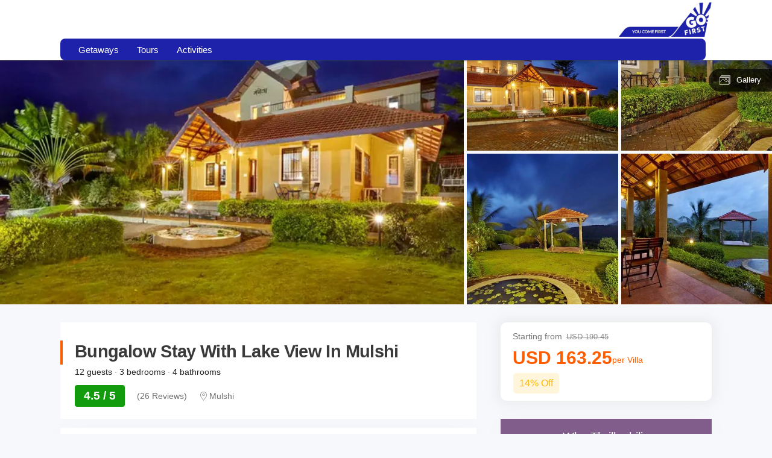

--- FILE ---
content_type: text/html; charset=utf-8
request_url: https://flygofirst.thrillophilia.com/tours/bungalow-stay-with-lake-view-mulshi
body_size: 26884
content:
<!DOCTYPE HTML>
<html lang="en" xml:lang="en">
  <head>
    <link rel='preconnect' href='https://images.thrillophilia.com' crossorigin>
    <link rel='preconnect' href='https://media2.thrillophilia.com' crossorigin>
    <link rel="preconnect" href="//res.cloudinary.com/" crossorigin="">
    <link rel="preconnect" href="//media1.thrillophilia.com/" crossorigin="">


    <meta name="viewport" content="width=device-width, initial-scale=1, maximum-scale=1, user-scalable=0">
<meta http-equiv="X-UA-Compatible" content="IE=edge">
    <script type="text/javascript">
  ;window.NREUM||(NREUM={});NREUM.init={privacy:{cookies_enabled:true}};
  window.NREUM||(NREUM={}),__nr_require=function(t,e,n){function r(n){if(!e[n]){var i=e[n]={exports:{}};t[n][0].call(i.exports,function(e){var i=t[n][1][e];return r(i||e)},i,i.exports)}return e[n].exports}if("function"==typeof __nr_require)return __nr_require;for(var i=0;i<n.length;i++)r(n[i]);return r}({1:[function(t,e,n){function r(t){try{s.console&&console.log(t)}catch(e){}}var i,o=t("ee"),a=t(25),s={};try{i=localStorage.getItem("__nr_flags").split(","),console&&"function"==typeof console.log&&(s.console=!0,i.indexOf("dev")!==-1&&(s.dev=!0),i.indexOf("nr_dev")!==-1&&(s.nrDev=!0))}catch(c){}s.nrDev&&o.on("internal-error",function(t){r(t.stack)}),s.dev&&o.on("fn-err",function(t,e,n){r(n.stack)}),s.dev&&(r("NR AGENT IN DEVELOPMENT MODE"),r("flags: "+a(s,function(t,e){return t}).join(", ")))},{}],2:[function(t,e,n){function r(t,e,n,r,s){try{p?p-=1:i(s||new UncaughtException(t,e,n),!0)}catch(f){try{o("ierr",[f,c.now(),!0])}catch(d){}}return"function"==typeof u&&u.apply(this,a(arguments))}function UncaughtException(t,e,n){this.message=t||"Uncaught error with no additional information",this.sourceURL=e,this.line=n}function i(t,e){var n=e?null:c.now();o("err",[t,n])}var o=t("handle"),a=t(26),s=t("ee"),c=t("loader"),f=t("gos"),u=window.onerror,d=!1,l="nr@seenError";if(!c.disabled){var p=0;c.features.err=!0,t(1),window.onerror=r;try{throw new Error}catch(h){"stack"in h&&(t(9),t(8),"addEventListener"in window&&t(5),c.xhrWrappable&&t(10),d=!0)}s.on("fn-start",function(t,e,n){d&&(p+=1)}),s.on("fn-err",function(t,e,n){d&&!n[l]&&(f(n,l,function(){return!0}),this.thrown=!0,i(n))}),s.on("fn-end",function(){d&&!this.thrown&&p>0&&(p-=1)}),s.on("internal-error",function(t){o("ierr",[t,c.now(),!0])})}},{}],3:[function(t,e,n){var r=t("loader");r.disabled||(r.features.ins=!0)},{}],4:[function(t,e,n){function r(t){}if(window.performance&&window.performance.timing&&window.performance.getEntriesByType){var i=t("ee"),o=t("handle"),a=t(9),s=t(8),c="learResourceTimings",f="addEventListener",u="resourcetimingbufferfull",d="bstResource",l="resource",p="-start",h="-end",m="fn"+p,w="fn"+h,v="bstTimer",g="pushState",y=t("loader");if(!y.disabled){y.features.stn=!0,t(7),"addEventListener"in window&&t(5);var x=NREUM.o.EV;i.on(m,function(t,e){var n=t[0];n instanceof x&&(this.bstStart=y.now())}),i.on(w,function(t,e){var n=t[0];n instanceof x&&o("bst",[n,e,this.bstStart,y.now()])}),a.on(m,function(t,e,n){this.bstStart=y.now(),this.bstType=n}),a.on(w,function(t,e){o(v,[e,this.bstStart,y.now(),this.bstType])}),s.on(m,function(){this.bstStart=y.now()}),s.on(w,function(t,e){o(v,[e,this.bstStart,y.now(),"requestAnimationFrame"])}),i.on(g+p,function(t){this.time=y.now(),this.startPath=location.pathname+location.hash}),i.on(g+h,function(t){o("bstHist",[location.pathname+location.hash,this.startPath,this.time])}),f in window.performance&&(window.performance["c"+c]?window.performance[f](u,function(t){o(d,[window.performance.getEntriesByType(l)]),window.performance["c"+c]()},!1):window.performance[f]("webkit"+u,function(t){o(d,[window.performance.getEntriesByType(l)]),window.performance["webkitC"+c]()},!1)),document[f]("scroll",r,{passive:!0}),document[f]("keypress",r,!1),document[f]("click",r,!1)}}},{}],5:[function(t,e,n){function r(t){for(var e=t;e&&!e.hasOwnProperty(u);)e=Object.getPrototypeOf(e);e&&i(e)}function i(t){s.inPlace(t,[u,d],"-",o)}function o(t,e){return t[1]}var a=t("ee").get("events"),s=t("wrap-function")(a,!0),c=t("gos"),f=XMLHttpRequest,u="addEventListener",d="removeEventListener";e.exports=a,"getPrototypeOf"in Object?(r(document),r(window),r(f.prototype)):f.prototype.hasOwnProperty(u)&&(i(window),i(f.prototype)),a.on(u+"-start",function(t,e){var n=t[1],r=c(n,"nr@wrapped",function(){function t(){if("function"==typeof n.handleEvent)return n.handleEvent.apply(n,arguments)}var e={object:t,"function":n}[typeof n];return e?s(e,"fn-",null,e.name||"anonymous"):n});this.wrapped=t[1]=r}),a.on(d+"-start",function(t){t[1]=this.wrapped||t[1]})},{}],6:[function(t,e,n){function r(t,e,n){var r=t[e];"function"==typeof r&&(t[e]=function(){var t=o(arguments),e={};i.emit(n+"before-start",[t],e);var a;e[m]&&e[m].dt&&(a=e[m].dt);var s=r.apply(this,t);return i.emit(n+"start",[t,a],s),s.then(function(t){return i.emit(n+"end",[null,t],s),t},function(t){throw i.emit(n+"end",[t],s),t})})}var i=t("ee").get("fetch"),o=t(26),a=t(25);e.exports=i;var s=window,c="fetch-",f=c+"body-",u=["arrayBuffer","blob","json","text","formData"],d=s.Request,l=s.Response,p=s.fetch,h="prototype",m="nr@context";d&&l&&p&&(a(u,function(t,e){r(d[h],e,f),r(l[h],e,f)}),r(s,"fetch",c),i.on(c+"end",function(t,e){var n=this;if(e){var r=e.headers.get("content-length");null!==r&&(n.rxSize=r),i.emit(c+"done",[null,e],n)}else i.emit(c+"done",[t],n)}))},{}],7:[function(t,e,n){var r=t("ee").get("history"),i=t("wrap-function")(r);e.exports=r;var o=window.history&&window.history.constructor&&window.history.constructor.prototype,a=window.history;o&&o.pushState&&o.replaceState&&(a=o),i.inPlace(a,["pushState","replaceState"],"-")},{}],8:[function(t,e,n){var r=t("ee").get("raf"),i=t("wrap-function")(r),o="equestAnimationFrame";e.exports=r,i.inPlace(window,["r"+o,"mozR"+o,"webkitR"+o,"msR"+o],"raf-"),r.on("raf-start",function(t){t[0]=i(t[0],"fn-")})},{}],9:[function(t,e,n){function r(t,e,n){t[0]=a(t[0],"fn-",null,n)}function i(t,e,n){this.method=n,this.timerDuration=isNaN(t[1])?0:+t[1],t[0]=a(t[0],"fn-",this,n)}var o=t("ee").get("timer"),a=t("wrap-function")(o),s="setTimeout",c="setInterval",f="clearTimeout",u="-start",d="-";e.exports=o,a.inPlace(window,[s,"setImmediate"],s+d),a.inPlace(window,[c],c+d),a.inPlace(window,[f,"clearImmediate"],f+d),o.on(c+u,r),o.on(s+u,i)},{}],10:[function(t,e,n){function r(t,e){d.inPlace(e,["onreadystatechange"],"fn-",s)}function i(){var t=this,e=u.context(t);t.readyState>3&&!e.resolved&&(e.resolved=!0,u.emit("xhr-resolved",[],t)),d.inPlace(t,g,"fn-",s)}function o(t){y.push(t),h&&(b?b.then(a):w?w(a):(E=-E,R.data=E))}function a(){for(var t=0;t<y.length;t++)r([],y[t]);y.length&&(y=[])}function s(t,e){return e}function c(t,e){for(var n in t)e[n]=t[n];return e}t(5);var f=t("ee"),u=f.get("xhr"),d=t("wrap-function")(u),l=NREUM.o,p=l.XHR,h=l.MO,m=l.PR,w=l.SI,v="readystatechange",g=["onload","onerror","onabort","onloadstart","onloadend","onprogress","ontimeout"],y=[];e.exports=u;var x=window.XMLHttpRequest=function(t){var e=new p(t);try{u.emit("new-xhr",[e],e),e.addEventListener(v,i,!1)}catch(n){try{u.emit("internal-error",[n])}catch(r){}}return e};if(c(p,x),x.prototype=p.prototype,d.inPlace(x.prototype,["open","send"],"-xhr-",s),u.on("send-xhr-start",function(t,e){r(t,e),o(e)}),u.on("open-xhr-start",r),h){var b=m&&m.resolve();if(!w&&!m){var E=1,R=document.createTextNode(E);new h(a).observe(R,{characterData:!0})}}else f.on("fn-end",function(t){t[0]&&t[0].type===v||a()})},{}],11:[function(t,e,n){function r(t){if(!s(t))return null;var e=window.NREUM;if(!e.loader_config)return null;var n=(e.loader_config.accountID||"").toString()||null,r=(e.loader_config.agentID||"").toString()||null,f=(e.loader_config.trustKey||"").toString()||null;if(!n||!r)return null;var h=p.generateSpanId(),m=p.generateTraceId(),w=Date.now(),v={spanId:h,traceId:m,timestamp:w};return(t.sameOrigin||c(t)&&l())&&(v.traceContextParentHeader=i(h,m),v.traceContextStateHeader=o(h,w,n,r,f)),(t.sameOrigin&&!u()||!t.sameOrigin&&c(t)&&d())&&(v.newrelicHeader=a(h,m,w,n,r,f)),v}function i(t,e){return"00-"+e+"-"+t+"-01"}function o(t,e,n,r,i){var o=0,a="",s=1,c="",f="";return i+"@nr="+o+"-"+s+"-"+n+"-"+r+"-"+t+"-"+a+"-"+c+"-"+f+"-"+e}function a(t,e,n,r,i,o){var a="btoa"in window&&"function"==typeof window.btoa;if(!a)return null;var s={v:[0,1],d:{ty:"Browser",ac:r,ap:i,id:t,tr:e,ti:n}};return o&&r!==o&&(s.d.tk=o),btoa(JSON.stringify(s))}function s(t){return f()&&c(t)}function c(t){var e=!1,n={};if("init"in NREUM&&"distributed_tracing"in NREUM.init&&(n=NREUM.init.distributed_tracing),t.sameOrigin)e=!0;else if(n.allowed_origins instanceof Array)for(var r=0;r<n.allowed_origins.length;r++){var i=h(n.allowed_origins[r]);if(t.hostname===i.hostname&&t.protocol===i.protocol&&t.port===i.port){e=!0;break}}return e}function f(){return"init"in NREUM&&"distributed_tracing"in NREUM.init&&!!NREUM.init.distributed_tracing.enabled}function u(){return"init"in NREUM&&"distributed_tracing"in NREUM.init&&!!NREUM.init.distributed_tracing.exclude_newrelic_header}function d(){return"init"in NREUM&&"distributed_tracing"in NREUM.init&&NREUM.init.distributed_tracing.cors_use_newrelic_header!==!1}function l(){return"init"in NREUM&&"distributed_tracing"in NREUM.init&&!!NREUM.init.distributed_tracing.cors_use_tracecontext_headers}var p=t(22),h=t(13);e.exports={generateTracePayload:r,shouldGenerateTrace:s}},{}],12:[function(t,e,n){function r(t){var e=this.params,n=this.metrics;if(!this.ended){this.ended=!0;for(var r=0;r<l;r++)t.removeEventListener(d[r],this.listener,!1);e.aborted||(n.duration=a.now()-this.startTime,this.loadCaptureCalled||4!==t.readyState?null==e.status&&(e.status=0):o(this,t),n.cbTime=this.cbTime,u.emit("xhr-done",[t],t),s("xhr",[e,n,this.startTime]))}}function i(t,e){var n=c(e),r=t.params;r.host=n.hostname+":"+n.port,r.pathname=n.pathname,t.parsedOrigin=n,t.sameOrigin=n.sameOrigin}function o(t,e){t.params.status=e.status;var n=w(e,t.lastSize);if(n&&(t.metrics.rxSize=n),t.sameOrigin){var r=e.getResponseHeader("X-NewRelic-App-Data");r&&(t.params.cat=r.split(", ").pop())}t.loadCaptureCalled=!0}var a=t("loader");if(a.xhrWrappable&&!a.disabled){var s=t("handle"),c=t(13),f=t(11).generateTracePayload,u=t("ee"),d=["load","error","abort","timeout"],l=d.length,p=t("id"),h=t(18),m=t(17),w=t(14),v=NREUM.o.REQ,g=window.XMLHttpRequest;a.features.xhr=!0,t(10),t(6),u.on("new-xhr",function(t){var e=this;e.totalCbs=0,e.called=0,e.cbTime=0,e.end=r,e.ended=!1,e.xhrGuids={},e.lastSize=null,e.loadCaptureCalled=!1,e.params=this.params||{},e.metrics=this.metrics||{},t.addEventListener("load",function(n){o(e,t)},!1),h&&(h>34||h<10)||window.opera||t.addEventListener("progress",function(t){e.lastSize=t.loaded},!1)}),u.on("open-xhr-start",function(t){this.params={method:t[0]},i(this,t[1]),this.metrics={}}),u.on("open-xhr-end",function(t,e){"loader_config"in NREUM&&"xpid"in NREUM.loader_config&&this.sameOrigin&&e.setRequestHeader("X-NewRelic-ID",NREUM.loader_config.xpid);var n=f(this.parsedOrigin);if(n){var r=!1;n.newrelicHeader&&(e.setRequestHeader("newrelic",n.newrelicHeader),r=!0),n.traceContextParentHeader&&(e.setRequestHeader("traceparent",n.traceContextParentHeader),n.traceContextStateHeader&&e.setRequestHeader("tracestate",n.traceContextStateHeader),r=!0),r&&(this.dt=n)}}),u.on("send-xhr-start",function(t,e){var n=this.metrics,r=t[0],i=this;if(n&&r){var o=m(r);o&&(n.txSize=o)}this.startTime=a.now(),this.listener=function(t){try{"abort"!==t.type||i.loadCaptureCalled||(i.params.aborted=!0),("load"!==t.type||i.called===i.totalCbs&&(i.onloadCalled||"function"!=typeof e.onload))&&i.end(e)}catch(n){try{u.emit("internal-error",[n])}catch(r){}}};for(var s=0;s<l;s++)e.addEventListener(d[s],this.listener,!1)}),u.on("xhr-cb-time",function(t,e,n){this.cbTime+=t,e?this.onloadCalled=!0:this.called+=1,this.called!==this.totalCbs||!this.onloadCalled&&"function"==typeof n.onload||this.end(n)}),u.on("xhr-load-added",function(t,e){var n=""+p(t)+!!e;this.xhrGuids&&!this.xhrGuids[n]&&(this.xhrGuids[n]=!0,this.totalCbs+=1)}),u.on("xhr-load-removed",function(t,e){var n=""+p(t)+!!e;this.xhrGuids&&this.xhrGuids[n]&&(delete this.xhrGuids[n],this.totalCbs-=1)}),u.on("addEventListener-end",function(t,e){e instanceof g&&"load"===t[0]&&u.emit("xhr-load-added",[t[1],t[2]],e)}),u.on("removeEventListener-end",function(t,e){e instanceof g&&"load"===t[0]&&u.emit("xhr-load-removed",[t[1],t[2]],e)}),u.on("fn-start",function(t,e,n){e instanceof g&&("onload"===n&&(this.onload=!0),("load"===(t[0]&&t[0].type)||this.onload)&&(this.xhrCbStart=a.now()))}),u.on("fn-end",function(t,e){this.xhrCbStart&&u.emit("xhr-cb-time",[a.now()-this.xhrCbStart,this.onload,e],e)}),u.on("fetch-before-start",function(t){function e(t,e){var n=!1;return e.newrelicHeader&&(t.set("newrelic",e.newrelicHeader),n=!0),e.traceContextParentHeader&&(t.set("traceparent",e.traceContextParentHeader),e.traceContextStateHeader&&t.set("tracestate",e.traceContextStateHeader),n=!0),n}var n,r=t[1]||{};"string"==typeof t[0]?n=t[0]:t[0]&&t[0].url?n=t[0].url:window.URL&&t[0]&&t[0]instanceof URL&&(n=t[0].href),n&&(this.parsedOrigin=c(n),this.sameOrigin=this.parsedOrigin.sameOrigin);var i=f(this.parsedOrigin);if(i&&(i.newrelicHeader||i.traceContextParentHeader))if("string"==typeof t[0]||window.URL&&t[0]&&t[0]instanceof URL){var o={};for(var a in r)o[a]=r[a];o.headers=new Headers(r.headers||{}),e(o.headers,i)&&(this.dt=i),t.length>1?t[1]=o:t.push(o)}else t[0]&&t[0].headers&&e(t[0].headers,i)&&(this.dt=i)}),u.on("fetch-start",function(t,e){this.params={},this.metrics={},this.startTime=a.now(),t.length>=1&&(this.target=t[0]),t.length>=2&&(this.opts=t[1]);var n,r=this.opts||{},o=this.target;"string"==typeof o?n=o:"object"==typeof o&&o instanceof v?n=o.url:window.URL&&"object"==typeof o&&o instanceof URL&&(n=o.href),i(this,n);var s=(""+(o&&o instanceof v&&o.method||r.method||"GET")).toUpperCase();this.params.method=s,this.txSize=m(r.body)||0}),u.on("fetch-done",function(t,e){this.params||(this.params={}),this.params.status=e?e.status:0;var n;"string"==typeof this.rxSize&&this.rxSize.length>0&&(n=+this.rxSize);var r={txSize:this.txSize,rxSize:n,duration:a.now()-this.startTime};s("xhr",[this.params,r,this.startTime])})}},{}],13:[function(t,e,n){var r={};e.exports=function(t){if(t in r)return r[t];var e=document.createElement("a"),n=window.location,i={};e.href=t,i.port=e.port;var o=e.href.split("://");!i.port&&o[1]&&(i.port=o[1].split("/")[0].split("@").pop().split(":")[1]),i.port&&"0"!==i.port||(i.port="https"===o[0]?"443":"80"),i.hostname=e.hostname||n.hostname,i.pathname=e.pathname,i.protocol=o[0],"/"!==i.pathname.charAt(0)&&(i.pathname="/"+i.pathname);var a=!e.protocol||":"===e.protocol||e.protocol===n.protocol,s=e.hostname===document.domain&&e.port===n.port;return i.sameOrigin=a&&(!e.hostname||s),"/"===i.pathname&&(r[t]=i),i}},{}],14:[function(t,e,n){function r(t,e){var n=t.responseType;return"json"===n&&null!==e?e:"arraybuffer"===n||"blob"===n||"json"===n?i(t.response):"text"===n||""===n||void 0===n?i(t.responseText):void 0}var i=t(17);e.exports=r},{}],15:[function(t,e,n){function r(){}function i(t,e,n){return function(){return o(t,[f.now()].concat(s(arguments)),e?null:this,n),e?void 0:this}}var o=t("handle"),a=t(25),s=t(26),c=t("ee").get("tracer"),f=t("loader"),u=NREUM;"undefined"==typeof window.newrelic&&(newrelic=u);var d=["setPageViewName","setCustomAttribute","setErrorHandler","finished","addToTrace","inlineHit","addRelease"],l="api-",p=l+"ixn-";a(d,function(t,e){u[e]=i(l+e,!0,"api")}),u.addPageAction=i(l+"addPageAction",!0),u.setCurrentRouteName=i(l+"routeName",!0),e.exports=newrelic,u.interaction=function(){return(new r).get()};var h=r.prototype={createTracer:function(t,e){var n={},r=this,i="function"==typeof e;return o(p+"tracer",[f.now(),t,n],r),function(){if(c.emit((i?"":"no-")+"fn-start",[f.now(),r,i],n),i)try{return e.apply(this,arguments)}catch(t){throw c.emit("fn-err",[arguments,this,t],n),t}finally{c.emit("fn-end",[f.now()],n)}}}};a("actionText,setName,setAttribute,save,ignore,onEnd,getContext,end,get".split(","),function(t,e){h[e]=i(p+e)}),newrelic.noticeError=function(t,e){"string"==typeof t&&(t=new Error(t)),o("err",[t,f.now(),!1,e])}},{}],16:[function(t,e,n){function r(t){if(NREUM.init){for(var e=NREUM.init,n=t.split("."),r=0;r<n.length-1;r++)if(e=e[n[r]],"object"!=typeof e)return;return e=e[n[n.length-1]]}}e.exports={getConfiguration:r}},{}],17:[function(t,e,n){e.exports=function(t){if("string"==typeof t&&t.length)return t.length;if("object"==typeof t){if("undefined"!=typeof ArrayBuffer&&t instanceof ArrayBuffer&&t.byteLength)return t.byteLength;if("undefined"!=typeof Blob&&t instanceof Blob&&t.size)return t.size;if(!("undefined"!=typeof FormData&&t instanceof FormData))try{return JSON.stringify(t).length}catch(e){return}}}},{}],18:[function(t,e,n){var r=0,i=navigator.userAgent.match(/Firefox[\/\s](\d+\.\d+)/);i&&(r=+i[1]),e.exports=r},{}],19:[function(t,e,n){function r(){return s.exists&&performance.now?Math.round(performance.now()):(o=Math.max((new Date).getTime(),o))-a}function i(){return o}var o=(new Date).getTime(),a=o,s=t(27);e.exports=r,e.exports.offset=a,e.exports.getLastTimestamp=i},{}],20:[function(t,e,n){function r(t){return!(!t||!t.protocol||"file:"===t.protocol)}e.exports=r},{}],21:[function(t,e,n){function r(t,e){var n=t.getEntries();n.forEach(function(t){"first-paint"===t.name?d("timing",["fp",Math.floor(t.startTime)]):"first-contentful-paint"===t.name&&d("timing",["fcp",Math.floor(t.startTime)])})}function i(t,e){var n=t.getEntries();n.length>0&&d("lcp",[n[n.length-1]])}function o(t){t.getEntries().forEach(function(t){t.hadRecentInput||d("cls",[t])})}function a(t){if(t instanceof h&&!w){var e=Math.round(t.timeStamp),n={type:t.type};e<=l.now()?n.fid=l.now()-e:e>l.offset&&e<=Date.now()?(e-=l.offset,n.fid=l.now()-e):e=l.now(),w=!0,d("timing",["fi",e,n])}}function s(t){"hidden"===t&&d("pageHide",[l.now()])}if(!("init"in NREUM&&"page_view_timing"in NREUM.init&&"enabled"in NREUM.init.page_view_timing&&NREUM.init.page_view_timing.enabled===!1)){var c,f,u,d=t("handle"),l=t("loader"),p=t(24),h=NREUM.o.EV;if("PerformanceObserver"in window&&"function"==typeof window.PerformanceObserver){c=new PerformanceObserver(r);try{c.observe({entryTypes:["paint"]})}catch(m){}f=new PerformanceObserver(i);try{f.observe({entryTypes:["largest-contentful-paint"]})}catch(m){}u=new PerformanceObserver(o);try{u.observe({type:"layout-shift",buffered:!0})}catch(m){}}if("addEventListener"in document){var w=!1,v=["click","keydown","mousedown","pointerdown","touchstart"];v.forEach(function(t){document.addEventListener(t,a,!1)})}p(s)}},{}],22:[function(t,e,n){function r(){function t(){return e?15&e[n++]:16*Math.random()|0}var e=null,n=0,r=window.crypto||window.msCrypto;r&&r.getRandomValues&&(e=r.getRandomValues(new Uint8Array(31)));for(var i,o="xxxxxxxx-xxxx-4xxx-yxxx-xxxxxxxxxxxx",a="",s=0;s<o.length;s++)i=o[s],"x"===i?a+=t().toString(16):"y"===i?(i=3&t()|8,a+=i.toString(16)):a+=i;return a}function i(){return a(16)}function o(){return a(32)}function a(t){function e(){return n?15&n[r++]:16*Math.random()|0}var n=null,r=0,i=window.crypto||window.msCrypto;i&&i.getRandomValues&&Uint8Array&&(n=i.getRandomValues(new Uint8Array(31)));for(var o=[],a=0;a<t;a++)o.push(e().toString(16));return o.join("")}e.exports={generateUuid:r,generateSpanId:i,generateTraceId:o}},{}],23:[function(t,e,n){function r(t,e){if(!i)return!1;if(t!==i)return!1;if(!e)return!0;if(!o)return!1;for(var n=o.split("."),r=e.split("."),a=0;a<r.length;a++)if(r[a]!==n[a])return!1;return!0}var i=null,o=null,a=/Version\/(\S+)\s+Safari/;if(navigator.userAgent){var s=navigator.userAgent,c=s.match(a);c&&s.indexOf("Chrome")===-1&&s.indexOf("Chromium")===-1&&(i="Safari",o=c[1])}e.exports={agent:i,version:o,match:r}},{}],24:[function(t,e,n){function r(t){function e(){t(a&&document[a]?document[a]:document[i]?"hidden":"visible")}"addEventListener"in document&&o&&document.addEventListener(o,e,!1)}e.exports=r;var i,o,a;"undefined"!=typeof document.hidden?(i="hidden",o="visibilitychange",a="visibilityState"):"undefined"!=typeof document.msHidden?(i="msHidden",o="msvisibilitychange"):"undefined"!=typeof document.webkitHidden&&(i="webkitHidden",o="webkitvisibilitychange",a="webkitVisibilityState")},{}],25:[function(t,e,n){function r(t,e){var n=[],r="",o=0;for(r in t)i.call(t,r)&&(n[o]=e(r,t[r]),o+=1);return n}var i=Object.prototype.hasOwnProperty;e.exports=r},{}],26:[function(t,e,n){function r(t,e,n){e||(e=0),"undefined"==typeof n&&(n=t?t.length:0);for(var r=-1,i=n-e||0,o=Array(i<0?0:i);++r<i;)o[r]=t[e+r];return o}e.exports=r},{}],27:[function(t,e,n){e.exports={exists:"undefined"!=typeof window.performance&&window.performance.timing&&"undefined"!=typeof window.performance.timing.navigationStart}},{}],ee:[function(t,e,n){function r(){}function i(t){function e(t){return t&&t instanceof r?t:t?f(t,c,a):a()}function n(n,r,i,o,a){if(a!==!1&&(a=!0),!p.aborted||o){t&&a&&t(n,r,i);for(var s=e(i),c=m(n),f=c.length,u=0;u<f;u++)c[u].apply(s,r);var l=d[y[n]];return l&&l.push([x,n,r,s]),s}}function o(t,e){g[t]=m(t).concat(e)}function h(t,e){var n=g[t];if(n)for(var r=0;r<n.length;r++)n[r]===e&&n.splice(r,1)}function m(t){return g[t]||[]}function w(t){return l[t]=l[t]||i(n)}function v(t,e){p.aborted||u(t,function(t,n){e=e||"feature",y[n]=e,e in d||(d[e]=[])})}var g={},y={},x={on:o,addEventListener:o,removeEventListener:h,emit:n,get:w,listeners:m,context:e,buffer:v,abort:s,aborted:!1};return x}function o(t){return f(t,c,a)}function a(){return new r}function s(){(d.api||d.feature)&&(p.aborted=!0,d=p.backlog={})}var c="nr@context",f=t("gos"),u=t(25),d={},l={},p=e.exports=i();e.exports.getOrSetContext=o,p.backlog=d},{}],gos:[function(t,e,n){function r(t,e,n){if(i.call(t,e))return t[e];var r=n();if(Object.defineProperty&&Object.keys)try{return Object.defineProperty(t,e,{value:r,writable:!0,enumerable:!1}),r}catch(o){}return t[e]=r,r}var i=Object.prototype.hasOwnProperty;e.exports=r},{}],handle:[function(t,e,n){function r(t,e,n,r){i.buffer([t],r),i.emit(t,e,n)}var i=t("ee").get("handle");e.exports=r,r.ee=i},{}],id:[function(t,e,n){function r(t){var e=typeof t;return!t||"object"!==e&&"function"!==e?-1:t===window?0:a(t,o,function(){return i++})}var i=1,o="nr@id",a=t("gos");e.exports=r},{}],loader:[function(t,e,n){function r(){if(!O++){var t=S.info=NREUM.info,e=m.getElementsByTagName("script")[0];if(setTimeout(f.abort,3e4),!(t&&t.licenseKey&&t.applicationID&&e))return f.abort();c(E,function(e,n){t[e]||(t[e]=n)});var n=a();s("mark",["onload",n+S.offset],null,"api"),s("timing",["load",n]);var r=m.createElement("script");0===t.agent.indexOf("http://")||0===t.agent.indexOf("https://")?r.src=t.agent:r.src=p+"://"+t.agent,e.parentNode.insertBefore(r,e)}}function i(){"complete"===m.readyState&&o()}function o(){s("mark",["domContent",a()+S.offset],null,"api")}var a=t(19),s=t("handle"),c=t(25),f=t("ee"),u=t(23),d=t(20),l=t(16),p=l.getConfiguration("ssl")===!1?"http":"https",h=window,m=h.document,w="addEventListener",v="attachEvent",g=h.XMLHttpRequest,y=g&&g.prototype,x=!d(h.location);NREUM.o={ST:setTimeout,SI:h.setImmediate,CT:clearTimeout,XHR:g,REQ:h.Request,EV:h.Event,PR:h.Promise,MO:h.MutationObserver};var b=""+location,E={beacon:"bam.nr-data.net",errorBeacon:"bam.nr-data.net",agent:"js-agent.newrelic.com/nr-1210.min.js"},R=g&&y&&y[w]&&!/CriOS/.test(navigator.userAgent),S=e.exports={offset:a.getLastTimestamp(),now:a,origin:b,features:{},xhrWrappable:R,userAgent:u,disabled:x};if(!x){t(15),t(21),m[w]?(m[w]("DOMContentLoaded",o,!1),h[w]("load",r,!1)):(m[v]("onreadystatechange",i),h[v]("onload",r)),s("mark",["firstbyte",a.getLastTimestamp()],null,"api");var O=0}},{}],"wrap-function":[function(t,e,n){function r(t,e){function n(e,n,r,c,f){function nrWrapper(){var o,a,u,l;try{a=this,o=d(arguments),u="function"==typeof r?r(o,a):r||{}}catch(p){i([p,"",[o,a,c],u],t)}s(n+"start",[o,a,c],u,f);try{return l=e.apply(a,o)}catch(h){throw s(n+"err",[o,a,h],u,f),h}finally{s(n+"end",[o,a,l],u,f)}}return a(e)?e:(n||(n=""),nrWrapper[l]=e,o(e,nrWrapper,t),nrWrapper)}function r(t,e,r,i,o){r||(r="");var s,c,f,u="-"===r.charAt(0);for(f=0;f<e.length;f++)c=e[f],s=t[c],a(s)||(t[c]=n(s,u?c+r:r,i,c,o))}function s(n,r,o,a){if(!h||e){var s=h;h=!0;try{t.emit(n,r,o,e,a)}catch(c){i([c,n,r,o],t)}h=s}}return t||(t=u),n.inPlace=r,n.flag=l,n}function i(t,e){e||(e=u);try{e.emit("internal-error",t)}catch(n){}}function o(t,e,n){if(Object.defineProperty&&Object.keys)try{var r=Object.keys(t);return r.forEach(function(n){Object.defineProperty(e,n,{get:function(){return t[n]},set:function(e){return t[n]=e,e}})}),e}catch(o){i([o],n)}for(var a in t)p.call(t,a)&&(e[a]=t[a]);return e}function a(t){return!(t&&t instanceof Function&&t.apply&&!t[l])}function s(t,e){var n=e(t);return n[l]=t,o(t,n,u),n}function c(t,e,n){var r=t[e];t[e]=s(r,n)}function f(){for(var t=arguments.length,e=new Array(t),n=0;n<t;++n)e[n]=arguments[n];return e}var u=t("ee"),d=t(26),l="nr@original",p=Object.prototype.hasOwnProperty,h=!1;e.exports=r,e.exports.wrapFunction=s,e.exports.wrapInPlace=c,e.exports.argsToArray=f},{}]},{},["loader",2,12,4,3]);
  ;NREUM.loader_config={accountID:"991817",trustKey:"991817",agentID:"386753144",licenseKey:"86a6d59195",applicationID:"386753053"}
  ;NREUM.info={beacon:"bam-cell.nr-data.net",errorBeacon:"bam-cell.nr-data.net",licenseKey:"86a6d59195",applicationID:"386753053",sa:1}
</script>


    <link rel="preload" href="https://ui-assets-gc.thrillophilia.com/packs/media/fonts/tours-app-e461d780.woff" as="font" type="font/woff" crossorigin="anonymous">
    <link rel='preconnect' href='//images.thrillophilia.com' crossorigin>
<link rel='preconnect' href='//media2.thrillophilia.com' crossorigin>
<link rel='preconnect' href='//ui-assets-gc.thrillophilia.com' crossorigin>
<link rel='preconnect' href='https://www.googletagmanager.com' crossorigin>
<link rel='preconnect' href='https://www.google-analytics.com' crossorigin>
<link rel='preconnect' href='https://connect.facebook.net' crossorigin>
<link rel='preconnect' href='https://www.facebook.com' crossorigin>

<meta name="csrf-param" content="authenticity_token" />
<meta name="csrf-token" content="V5owuYY/kUIEpzX4isY3ZVSjz5bzSeUvG6/8wpyCMYRdu9LYLoiAnpP9DS6tk/o+6FVE851u4KYNbVMVt1FQ6A==" />









<link rel="canonical" href="https://www.thrillophilia.com/tours/bungalow-stay-with-lake-view-mulshi">

  <!-- Global site tag (gtag.js) - Google Analytics -->
<script async src="https://www.googletagmanager.com/gtag/js?id=UA-156592482-1"></script>
<script>
  window.dataLayer = window.dataLayer || [];
  function gtag(){dataLayer.push(arguments);}
  gtag('js', new Date());

  gtag('config', 'UA-156592482-1');
</script>

<!-- social media meta tags  -->


  <meta name="google-site-verification" content="pE0nrT4g4xhu9Xp3PiEMnXSXO8qbKW3RjE7zSvBNj94" >
  <meta name="sitelock-site-verification" content="9070" >
  <meta name="msvalidate.01" content="FEAE2340D4A519177A34D662B5F65BD3" >
  <meta name="alexaVerifyID" content="7ZLy3IJi8UtHZXwFTRMPXoTYneQ" >

<link href="/manifest.json" rel="manifest" />



    <meta name="csrf-param" content="authenticity_token" />
<meta name="csrf-token" content="hXSmZtm01y2vsl0GztsU5IJNtGZ/Gqk69Lu/vagmi5GPVUQHcQPG8TjoZdDpjtm/Prs/AxE9rLPieRBqg/Xq/Q==" />
    
    <meta charset="utf-8">
<title>Experiences</title>
<link rel="icon" type="image/x-icon" href="https://www.flygofirst.com/images/gofirstfavi.png">
<meta name="robots" content="noindex">
<meta name="language" content="english">
<meta name="publisher" content="https://plus.google.com/b/107592018232905195780/">
          <title>Bungalow Stay With Lake View In Mulshi | Book @ FLAT 14% off</title>
          <meta name="description" content="&lt;p&gt;Bungalow Stay With Lake View In Mulshi: Book a luxurious stay in Mulshi at the best prices. Comfortable &amp;amp; spacious rooms with all basic amenities. BOOK NOW @ best prices!&lt;/p&gt;" />
          <meta name="og:title" content="Bungalow Stay With Lake View In Mulshi" />
          <meta name="og:description" content="&lt;p&gt;Bungalow Stay With Lake View In Mulshi&lt;/p&gt;" />
          <meta name="og:image" content="" />
          <script type="application/ld+json">
            [{"@context":"http://schema.org/","@type":"Product","name":"Bungalow Stay With Lake View In Mulshi","productId":"bungalow-stay-with-lake-view-mulshi","image":["https://media3.thrillophilia.com/filestore/3bbmn47c1c9a8a78m51awi7wq3pq_1588759424_Capture2.PNG"],"description":"Location: Maale, MulshiCheck-in Time: 02:00 PMCheck-out Time: 11:00 AMAbout the homestay and nature:Nestled amidst lush greenery and the mighty Sahdyri range, this bungalow is engulfed with some mesmerizing landscapes of lakes along with colourful gardens, which would truly hold you spellbound. Indulge in a luxurious vacation retreat with this magnificent property that is surrounded by a lush green farm and located close to the Mulshi Dam.You can visit Mulshi throughout the year, but the best time to visit this place is from June to September and November to March, where the temperature ranges between 15°C to 32°C. About its location and accessibility:The property is located in Male, making it easily reachable by private or public transportation.Nearest Railway Station- Chinchwad railway station is the nearest station from the bungalow and is located at a distance of around 37 km. Trains from major cities are available to reach Chinchwad.Nearest Airport- Pune International Airport is located at a distance of around 50 km from the bungalow. Flights from major cities are available to reach Pune.Nearest Bus Stop- Nandiwali Bus Stop is located at a distance of around 11 km from the bungalow.","url":"https://flygofirst.thrillophilia.com/tours/bungalow-stay-with-lake-view-mulshi","aggregateRating":{"@type":"AggregateRating","ratingValue":4.5,"reviewCount":26},"offers":{"@type":"Offer","url":"https://flygofirst.thrillophilia.com/tours/bungalow-stay-with-lake-view-mulshi","priceCurrency":"INR","price":15000.0,"availability":"http://schema.org/InStock","seller":{"@type":"Organization","name":"Thrillophilia"}},"additionalProperty":[{"@type":"PropertyValue","propertyID":"custom_label_0","value":"staycation"},{"@type":"PropertyValue","propertyID":"custom_label_1","value":"Maharashtra"},{"@type":"PropertyValue","propertyID":"custom_label_2","value":"Mulshi"}]}]
          </script>
        <link rel="stylesheet" media="screen" href="https://ui-assets-gc.thrillophilia.com/assets/bare-minimum-b8b4a386a72f699528afb307133d48fc46c504817b75afd4f0725d24fc506a71.css" />
        <script src="https://ui-assets-gc.thrillophilia.com/packs/js/runtime~application_full_css-b1c22e30a3755ddee1cd.js" defer="defer"></script>
<script src="https://ui-assets-gc.thrillophilia.com/packs/js/0-5f3c534b0ea71daa9a44.chunk.js" defer="defer"></script>
<script src="https://ui-assets-gc.thrillophilia.com/packs/js/1-bd4304223f093b22ad74.chunk.js" defer="defer"></script>
<script src="https://ui-assets-gc.thrillophilia.com/packs/js/application_full_css-ed89f6e898c16ed6ed79.chunk.js" defer="defer"></script>
      <link rel="stylesheet" media="screen" href="https://ui-assets-gc.thrillophilia.com/assets/stylesheet_goair-70d5ba1f982f48dfc7340f1549ff872ac9c66a3c3ce94e45ce6c5744e89583d1.css" />
    <script src="https://ui-assets-gc.thrillophilia.com/assets/thrillo_currency_converter-114bf4c06a3a5f4d109c0d8b1494077c7adb6e9310e3c961abeb1b032f9666cc.js"></script>

    <script id='zfEmbed'>
      window._zfQueue = window._zfQueue || [];
      function _zf(){_zfQueue.push(arguments);}
      (function() {
        ZonkaFeedback = function (en, fb) {
          document.body.addEventListener(en, fb, false);
        };
        var sc, w, d = document, ce = d.createElement, gi = d.getElementById, gt = d.getElementsByTagName, id = 'zfEmbedScript';
        if (!gi.call(d, id)) {
          sc = ce.call(d, 'script');
          sc.async = !0;
          sc.id = id;
          sc.src = 'https://us-js.zonka.co/6901c1ace56e4ac2d5516c95';
          w = gt.call(d, 'script')[0];
          w.parentNode.insertBefore(sc, w);
        }
      })();
    </script>

  </head>
  <body>
          <nav class="partner-header " id="partner-header">
  <div class="container">
    <div class="mobile-nav-opener">
      <div href="#" id="header-mobile-nav-opener"><span></span></div>
    </div>
    <ul class="nav-links-holder" id="mobile-nav-drop">
      <li class="nav-links-menu">
        Getaways
        <div class="nav-dropdown">
          <ul class="dropdown-categories">
            <li class="dropdown-categories-title">Popular Getaways</li>
            <li class="dropdown-categories-item">
              <a href="/cities/mumbai" class="header_activity_btn active inactive-anchor-link"
                data-group="Popular Getaways">Mumbai (662)</a>
              <ul class="dropdown-subcategory-menu">
                <li class="dropdown-subcategory-menu-heading dropdown-categories-title">Near By</li>
                <li class="dropdown-categories-item"><a href="/cities/pune" class="header_activity_btn"
                    data-group="Near By" target="_blank">Pune
                    (324)</a></li>
                <li class="dropdown-categories-item"><a href="/cities/lonavala" class="header_activity_btn"
                    data-group="Near By" target="_blank">Lonavala (61)</a></li>
                <li class="dropdown-categories-item"><a href="/cities/kolad" class="header_activity_btn"
                    data-group="Near By" target="_blank">Kolad
                    (34)</a></li>
                <li class="dropdown-categories-item"><a href="/cities/alibag" class="header_activity_btn"
                    data-group="Near By" target="_blank">Alibag
                    (32)</a></li>
                <li class="dropdown-categories-item"><a href="/cities/nashik" class="header_activity_btn"
                    data-group="Near By" target="_blank">Nashik
                    (27)</a></li>
                <li class="dropdown-categories-item"><a href="/cities/panchgani" class="header_activity_btn"
                    data-group="Near By" target="_blank">Panchgani (19)</a></li>
                <li class="dropdown-categories-item"><a href="/cities/mahabaleshwar" class="header_activity_btn"
                    data-group="Near By" target="_blank">Mahabaleshwar (18)</a></li>
                <li class="dropdown-categories-item"><a href="/cities/kamshet" class="header_activity_btn"
                    data-group="Near By" target="_blank">Kamshet
                    (12)</a></li>
                <li class="dropdown-categories-item"><a href="/cities/matheran" class="header_activity_btn"
                    data-group="Near By" target="_blank">Matheran
                    (11)</a></li>
                <li class="dropdown-categories-item"><a href="/cities/ratnagiri" class="header_activity_btn"
                    data-group="Near By" target="_blank">Ratnagiri (10)</a></li>
                <li class="dropdown-categories-item"><a href="/cities/mapusa" class="header_activity_btn"
                    data-group="Near By" target="_blank">Mapusa
                    (6)</a></li>
                <li class="dropdown-categories-item"><a href="/cities/igatpuri" class="header_activity_btn"
                    data-group="Near By" target="_blank">Igatpuri
                    (4)</a></li>
                <li class="dropdown-categories-item"><a href="/cities/aamby-valley" class="header_activity_btn"
                    data-group="Near By" target="_blank">Aamby Valley (2)</a></li>
                <li class="dropdown-categories-item"><a href="/cities/aurangabad" class="header_activity_btn"
                    data-group="Near By" target="_blank">Aurangabad (2)</a></li>
              </ul>
            </li>
            <li class="dropdown-categories-item">
              <a href="/cities/bangalore" class="header_activity_btn  inactive-anchor-link"
                data-group="Popular Getaways">Bangalore (624)</a>
              <ul class="dropdown-subcategory-menu">
                <li class="dropdown-subcategory-menu-heading dropdown-categories-title">Near By</li>
                <li class="dropdown-categories-item"><a href="/cities/munnar" class="header_activity_btn"
                    data-group="Near By" target="_blank">Munnar
                    (227)</a></li>
                <li class="dropdown-categories-item"><a href="/cities/chennai" class="header_activity_btn"
                    data-group="Near By" target="_blank">Chennai
                    (177)</a></li>
                <li class="dropdown-categories-item"><a href="/cities/cochin" class="header_activity_btn"
                    data-group="Near By" target="_blank">Cochin
                    (153)</a></li>
                <li class="dropdown-categories-item"><a href="/cities/coorg" class="header_activity_btn"
                    data-group="Near By" target="_blank">Coorg
                    (132)</a></li>
                <li class="dropdown-categories-item"><a href="/cities/wayanad" class="header_activity_btn"
                    data-group="Near By" target="_blank">Wayanad
                    (123)</a></li>
                <li class="dropdown-categories-item"><a href="/cities/kochi" class="header_activity_btn"
                    data-group="Near By" target="_blank">Kochi
                    (79)</a></li>
                <li class="dropdown-categories-item"><a href="/cities/mysore" class="header_activity_btn"
                    data-group="Near By" target="_blank">Mysore
                    (56)</a></li>
                <li class="dropdown-categories-item"><a href="/cities/chikmagalur" class="header_activity_btn"
                    data-group="Near By" target="_blank">Chikmagalur (48)</a></li>
                <li class="dropdown-categories-item"><a href="/cities/ooty" class="header_activity_btn"
                    data-group="Near By" target="_blank">Ooty
                    (38)</a></li>
                <li class="dropdown-categories-item"><a href="/cities/coimbatore" class="header_activity_btn"
                    data-group="Near By" target="_blank">Coimbatore (38)</a></li>
                <li class="dropdown-categories-item"><a href="/cities/kumarakom" class="header_activity_btn"
                    data-group="Near By" target="_blank">Kumarakom (37)</a></li>
                <li class="dropdown-categories-item"><a href="/cities/hyderabad" class="header_activity_btn"
                    data-group="Near By" target="_blank">Hyderabad (34)</a></li>
                <li class="dropdown-categories-item"><a href="/cities/pondicherry" class="header_activity_btn"
                    data-group="Near By" target="_blank">Pondicherry (31)</a></li>
                <li class="dropdown-categories-item"><a href="/cities/gokarna" class="header_activity_btn"
                    data-group="Near By" target="_blank">Gokarna
                    (28)</a></li>
              </ul>
            </li>
            <li class="dropdown-categories-item">
              <a href="/states/delhi" class="header_activity_btn  inactive-anchor-link"
                data-group="Popular Getaways">Delhi (274)</a>
              <ul class="dropdown-subcategory-menu">
                <li class="dropdown-subcategory-menu-heading dropdown-categories-title">Near By</li>
                <li class="dropdown-categories-item"><a href="/cities/jaipur" class="header_activity_btn"
                    data-group="Near By" target="_blank">Jaipur
                    (283)</a></li>
                <li class="dropdown-categories-item"><a href="/cities/new-delhi" class="header_activity_btn"
                    data-group="Near By" target="_blank">New
                    Delhi (274)</a></li>
                <li class="dropdown-categories-item"><a href="/cities/shimla" class="header_activity_btn"
                    data-group="Near By" target="_blank">Shimla
                    (110)</a></li>
                <li class="dropdown-categories-item"><a href="/cities/haridwar" class="header_activity_btn"
                    data-group="Near By" target="_blank">Haridwar (109)</a></li>
                <li class="dropdown-categories-item"><a href="/cities/kullu" class="header_activity_btn"
                    data-group="Near By" target="_blank">Kullu
                    (108)</a></li>
                <li class="dropdown-categories-item"><a href="/cities/dehradun" class="header_activity_btn"
                    data-group="Near By" target="_blank">Dehradun (89)</a></li>
                <li class="dropdown-categories-item"><a href="/cities/rishikesh" class="header_activity_btn"
                    data-group="Near By" target="_blank">Rishikesh (85)</a></li>
                <li class="dropdown-categories-item"><a href="/cities/gurgaon" class="header_activity_btn"
                    data-group="Near By" target="_blank">Gurgaon
                    (68)</a></li>
                <li class="dropdown-categories-item"><a href="/cities/nainital" class="header_activity_btn"
                    data-group="Near By" target="_blank">Nainital (60)</a></li>
                <li class="dropdown-categories-item"><a href="/cities/chandigarh" class="header_activity_btn"
                    data-group="Near By" target="_blank">Chandigarh (54)</a></li>
                <li class="dropdown-categories-item"><a href="/cities/mussoorie" class="header_activity_btn"
                    data-group="Near By" target="_blank">Mussoorie (46)</a></li>
                <li class="dropdown-categories-item"><a href="/cities/pushkar-rajasthan" class="header_activity_btn"
                    data-group="Near By" target="_blank">Pushkar (46)</a></li>
                <li class="dropdown-categories-item"><a href="/cities/manesar" class="header_activity_btn"
                    data-group="Near By" target="_blank">Manesar
                    (34)</a></li>
                <li class="dropdown-categories-item"><a href="/cities/bir-billing" class="header_activity_btn"
                    data-group="Near By" target="_blank">Bir
                    - Billing (27)</a></li>
              </ul>
            </li>
          </ul>
        </div>
      </li>
      <li class="nav-links-menu mobile-hidden">
        Tours
        <div class="nav-dropdown">
          <ul class="dropdown-categories">
            <li class="dropdown-categories-title">Popular Tours</li>
            <li class="dropdown-categories-item">
              Others
              <ul class="dropdown-subcategory-menu">
                <li class="dropdown-categories-item"><a href="/countries/china/tours" class="header_activity_btn"
                    data-group="Near By" target="_blank">China</a></li>
                <li class="dropdown-categories-item"><a href="/countries/south-africa/tours" class="header_activity_btn"
                    data-group="Near By" target="_blank">South Africa</a></li>
                <li class="dropdown-categories-item"><a href="/countries/russia/tours" class="header_activity_btn"
                    data-group="Near By" target="_blank">Russia</a></li>
                <li class="dropdown-categories-item"><a href="/countries/jordan/tours" class="header_activity_btn"
                    data-group="Near By" target="_blank">Jordan</a></li>
                <li class="dropdown-categories-item"><a href="/countries/usa/tours" class="header_activity_btn"
                    data-group="Near By" target="_blank">USA</a></li>
                <li class="dropdown-categories-item"><a href="/countries/kenya/tours" class="header_activity_btn"
                    data-group="Near By" target="_blank">Kenya</a></li>
                <li class="dropdown-categories-item"><a href="/countries/egypt/tours" class="header_activity_btn"
                    data-group="Near By" target="_blank">Egypt</a></li>
                <li class="dropdown-categories-item"><a href="/countries/brazil/tours" class="header_activity_btn"
                    data-group="Near By" target="_blank">Brazil</a></li>
              </ul>
            </li>
            <li class="dropdown-categories-item">
              South East Asia
              <ul class="dropdown-subcategory-menu">
                <li class="dropdown-categories-item"><a href="/countries/vietnam/tours" class="header_activity_btn"
                    data-group="Near By" target="_blank">Vietnam</a></li>
                <li class="dropdown-categories-item"><a href="/countries/indonesia/tours" class="header_activity_btn"
                    data-group="Near By" target="_blank">Indonesia</a></li>
                <li class="dropdown-categories-item"><a href="/states/bali-state/tours" class="header_activity_btn"
                    data-group="Near By" target="_blank">Bali</a></li>
                <li class="dropdown-categories-item"><a href="/countries/malaysia/tours" class="header_activity_btn"
                    data-group="Near By" target="_blank">Malaysia</a></li>
                <li class="dropdown-categories-item"><a href="/cities/kuala-lumpur/tours" class="header_activity_btn"
                    data-group="Near By" target="_blank">Kuala Lumpur</a></li>
                <li class="dropdown-categories-item"><a href="/cities/langkawi/tours" class="header_activity_btn"
                    data-group="Near By" target="_blank">Langkawi</a></li>
                <li class="dropdown-categories-item"><a href="/cities/penang/tours" class="header_activity_btn"
                    data-group="Near By" target="_blank">Penang</a></li>
                <li class="dropdown-categories-item"><a href="/countries/thailand/tours" class="header_activity_btn"
                    data-group="Near By" target="_blank">Thailand</a></li>
                <li class="dropdown-categories-item"><a href="/cities/bangkok/tours" class="header_activity_btn"
                    data-group="Near By" target="_blank">Bangkok</a></li>
                <li class="dropdown-categories-item"><a href="/cities/phuket/tours" class="header_activity_btn"
                    data-group="Near By" target="_blank">Phuket</a></li>
                <li class="dropdown-categories-item"><a href="/cities/pattaya/tours" class="header_activity_btn"
                    data-group="Near By" target="_blank">Pattaya</a></li>
                <li class="dropdown-categories-item"><a href="/cities/chiang-mai/tours" class="header_activity_btn"
                    data-group="Near By" target="_blank">Chiang Mai</a></li>
                <li class="dropdown-categories-item"><a href="/cities/krabi/tours" class="header_activity_btn"
                    data-group="Near By" target="_blank">Krabi</a></li>
                <li class="dropdown-categories-item"><a href="/countries/singapore/tours" class="header_activity_btn"
                    data-group="Near By" target="_blank">Singapore</a></li>
                <li class="dropdown-categories-item"><a href="/countries/cambodia/tours" class="header_activity_btn"
                    data-group="Near By" target="_blank">Cambodia</a></li>
                <li class="dropdown-categories-item"><a href="/countries/laos/tours" class="header_activity_btn"
                    data-group="Near By" target="_blank">Laos</a></li>
                <li class="dropdown-categories-item"><a href="/countries/philippines/tours" class="header_activity_btn"
                    data-group="Near By" target="_blank">Philippines</a></li>
              </ul>
            </li>
            <li class="dropdown-categories-item">
              Middle East
              <ul class="dropdown-subcategory-menu">
                <li class="dropdown-categories-item"><a href="/countries/uae/tours" class="header_activity_btn"
                    data-group="Near By" target="_blank">UAE</a></li>
                <li class="dropdown-categories-item"><a href="/cities/dubai/tours" class="header_activity_btn"
                    data-group="Near By" target="_blank">Dubai</a></li>
              </ul>
            </li>
            <li class="dropdown-categories-item">
              Indian Sub-Continent
              <ul class="dropdown-subcategory-menu">
                <li class="dropdown-categories-item"><a href="/countries/india/tours" class="header_activity_btn"
                    data-group="Near By" target="_blank">India</a></li>
                <li class="dropdown-categories-item"><a href="/states/rajasthan/tours" class="header_activity_btn"
                    data-group="Near By" target="_blank">Rajasthan</a></li>
                <li class="dropdown-categories-item"><a href="/states/kerala/tours" class="header_activity_btn"
                    data-group="Near By" target="_blank">Kerala</a></li>
                <li class="dropdown-categories-item"><a href="/cities/ladakh/tours" class="header_activity_btn"
                    data-group="Near By" target="_blank">Ladakh</a></li>
                <li class="dropdown-categories-item"><a href="/states/andaman-and-nicobar-islands/tours"
                    class="header_activity_btn" data-group="Near By" target="_blank">Andaman and Nicobar</a></li>
                <li class="dropdown-categories-item"><a href="/states/sikkim/tours" class="header_activity_btn"
                    data-group="Near By" target="_blank">Sikkim</a></li>
                <li class="dropdown-categories-item"><a href="/countries/srilanka/tours" class="header_activity_btn"
                    data-group="Near By" target="_blank">Srilanka</a></li>
                <li class="dropdown-categories-item"><a href="/cities/capital-colombo/tours" class="header_activity_btn"
                    data-group="Near By" target="_blank">Colombo</a></li>
                <li class="dropdown-categories-item"><a href="/cities/galle--2/tours" class="header_activity_btn"
                    data-group="Near By" target="_blank">Galle</a></li>
                <li class="dropdown-categories-item"><a href="/cities/kandy/tours" class="header_activity_btn"
                    data-group="Near By" target="_blank">Kandy</a></li>
                <li class="dropdown-categories-item"><a href="/countries/nepal/tours" class="header_activity_btn"
                    data-group="Near By" target="_blank">Nepal</a></li>
                <li class="dropdown-categories-item"><a href="/cities/kathmandu/tours" class="header_activity_btn"
                    data-group="Near By" target="_blank">Kathmandu</a></li>
                <li class="dropdown-categories-item"><a href="/cities/pokhra/tours" class="header_activity_btn"
                    data-group="Near By" target="_blank">Pokhara</a></li>
                <li class="dropdown-categories-item"><a href="/countries/bhutan/tours" class="header_activity_btn"
                    data-group="Near By" target="_blank">Bhutan</a></li>
                <li class="dropdown-categories-item"><a href="/cities/paro/tours" class="header_activity_btn"
                    data-group="Near By" target="_blank">Paro</a></li>
                <li class="dropdown-categories-item"><a href="/cities/thimphu/tours" class="header_activity_btn"
                    data-group="Near By" target="_blank">Thimphu</a></li>
              </ul>
            </li>
            <li class="dropdown-categories-item">
              Oceana
              <ul class="dropdown-subcategory-menu">
                <li class="dropdown-categories-item"><a href="/countries/new-zealand/tours" class="header_activity_btn"
                    data-group="Near By" target="_blank">New Zealand</a></li>
                <li class="dropdown-categories-item"><a href="/countries/australia/tours" class="header_activity_btn"
                    data-group="Near By" target="_blank">Australia</a></li>
              </ul>
            </li>
            <li class="dropdown-categories-item">
              Europe
              <ul class="dropdown-subcategory-menu">
                <li class="dropdown-categories-item"><a href="/countries/austria/tours" class="header_activity_btn"
                    data-group="Near By" target="_blank">Austria</a></li>
                <li class="dropdown-categories-item"><a href="/countries/united-kingdom/tours"
                    class="header_activity_btn" data-group="Near By" target="_blank">United Kingdom</a></li>
                <li class="dropdown-categories-item"><a href="/countries/spain/tours" class="header_activity_btn"
                    data-group="Near By" target="_blank">Spain</a></li>
                <li class="dropdown-categories-item"><a href="/countries/germany/tours" class="header_activity_btn"
                    data-group="Near By" target="_blank">Germany</a></li>
                <li class="dropdown-categories-item"><a href="/countries/turkey/tours" class="header_activity_btn"
                    data-group="Near By" target="_blank">Turkey</a></li>
                <li class="dropdown-categories-item"><a href="/countries/greece/tours" class="header_activity_btn"
                    data-group="Near By" target="_blank">Greece</a></li>
                <li class="dropdown-categories-item"><a href="/countries/mongolia/tours" class="header_activity_btn"
                    data-group="Near By" target="_blank">Mongolia</a></li>
                <li class="dropdown-categories-item"><a href="/countries/croatia/tours" class="header_activity_btn"
                    data-group="Near By" target="_blank">Croatia</a></li>
                <li class="dropdown-categories-item"><a href="/countries/italy/tours" class="header_activity_btn"
                    data-group="Near By" target="_blank">Italy</a></li>
                <li class="dropdown-categories-item"><a href="/countries/bolivia/tours" class="header_activity_btn"
                    data-group="Near By" target="_blank">Bolivia</a></li>
                <li class="dropdown-categories-item"><a href="/countries/costa-rica/tours" class="header_activity_btn"
                    data-group="Near By" target="_blank">Costa Rica</a></li>
              </ul>
            </li>
          </ul>
        </div>
      </li>
      <li class="nav-links-menu mobile-hidden">
        Activities
        <div class="nav-dropdown">
          <ul class="dropdown-categories">
            <li class="dropdown-categories-title">Popular Activities</li>
            <li class="dropdown-categories-item">
              Others
              <ul class="dropdown-subcategory-menu">
                <li class="dropdown-categories-item"><a href="/countries/china/things-to-do" class="header_activity_btn"
                    data-group="Near By" target="_blank">China</a></li>
                <li class="dropdown-categories-item"><a href="/countries/south-africa/things-to-do"
                    class="header_activity_btn" data-group="Near By" target="_blank">South Africa</a></li>
                <li class="dropdown-categories-item"><a href="/countries/russia/things-to-do"
                    class="header_activity_btn" data-group="Near By" target="_blank">Russia</a></li>
                <li class="dropdown-categories-item"><a href="/countries/jordan/things-to-do"
                    class="header_activity_btn" data-group="Near By" target="_blank">Jordan</a></li>
                <li class="dropdown-categories-item"><a href="/countries/usa/things-to-do" class="header_activity_btn"
                    data-group="Near By" target="_blank">USA</a></li>
                <li class="dropdown-categories-item"><a href="/countries/kenya/things-to-do" class="header_activity_btn"
                    data-group="Near By" target="_blank">Kenya</a></li>
                <li class="dropdown-categories-item"><a href="/countries/egypt/things-to-do" class="header_activity_btn"
                    data-group="Near By" target="_blank">Egypt</a></li>
                <li class="dropdown-categories-item"><a href="/countries/brazil/things-to-do"
                    class="header_activity_btn" data-group="Near By" target="_blank">Brazil</a></li>
              </ul>
            </li>
            <li class="dropdown-categories-item">
              South East Asia
              <ul class="dropdown-subcategory-menu">
                <li class="dropdown-categories-item"><a href="/countries/vietnam/things-to-do"
                    class="header_activity_btn" data-group="Near By" target="_blank">Vietnam</a></li>
                <li class="dropdown-categories-item"><a href="/countries/indonesia/things-to-do"
                    class="header_activity_btn" data-group="Near By" target="_blank">Indonesia</a></li>
                <li class="dropdown-categories-item"><a href="/countries/malaysia/things-to-do"
                    class="header_activity_btn" data-group="Near By" target="_blank">Malaysia</a></li>
                <li class="dropdown-categories-item"><a href="/countries/thailand/things-to-do"
                    class="header_activity_btn" data-group="Near By" target="_blank">Thailand</a></li>
                <li class="dropdown-categories-item"><a href="/countries/singapore/things-to-do"
                    class="header_activity_btn" data-group="Near By" target="_blank">Singapore</a></li>
                <li class="dropdown-categories-item"><a href="/countries/cambodia/things-to-do"
                    class="header_activity_btn" data-group="Near By" target="_blank">Cambodia</a></li>
                <li class="dropdown-categories-item"><a href="/countries/laos/things-to-do" class="header_activity_btn"
                    data-group="Near By" target="_blank">Laos</a></li>
                <li class="dropdown-categories-item"><a href="/countries/philippines/things-to-do"
                    class="header_activity_btn" data-group="Near By" target="_blank">Philippines</a></li>
              </ul>
            </li>
            <li class="dropdown-categories-item">
              Middle East
              <ul class="dropdown-subcategory-menu">
                <li class="dropdown-categories-item"><a href="/countries/uae/things-to-do" class="header_activity_btn"
                    data-group="Near By" target="_blank">UAE</a></li>
              </ul>
            </li>
            <li class="dropdown-categories-item">
              Indian Sub-Continent
              <ul class="dropdown-subcategory-menu">
                <li class="dropdown-categories-item"><a href="/countries/india/things-to-do" class="header_activity_btn"
                    data-group="Near By" target="_blank">India</a></li>
                <li class="dropdown-categories-item"><a href="/cities/kullu/things-to-do" class="header_activity_btn"
                    data-group="Near By" target="_blank">Kullu</a></li>
                <li class="dropdown-categories-item"><a href="/countries/srilanka/things-to-do"
                    class="header_activity_btn" data-group="Near By" target="_blank">Srilanka</a></li>
                <li class="dropdown-categories-item"><a href="/countries/nepal/things-to-do" class="header_activity_btn"
                    data-group="Near By" target="_blank">Nepal</a></li>
                <li class="dropdown-categories-item"><a href="/countries/bhutan/things-to-do"
                    class="header_activity_btn" data-group="Near By" target="_blank">Bhutan</a></li>
              </ul>
            </li>
            <li class="dropdown-categories-item">
              Oceana
              <ul class="dropdown-subcategory-menu">
                <li class="dropdown-categories-item"><a href="/countries/new-zealand/things-to-do"
                    class="header_activity_btn" data-group="Near By" target="_blank">New Zealand</a></li>
                <li class="dropdown-categories-item"><a href="/countries/australia/things-to-do"
                    class="header_activity_btn" data-group="Near By" target="_blank">Australia</a></li>
              </ul>
            </li>
            <li class="dropdown-categories-item">
              Europe
              <ul class="dropdown-subcategory-menu">
                <li class="dropdown-categories-item"><a href="/countries/austria/things-to-do"
                    class="header_activity_btn" data-group="Near By" target="_blank">Austria</a></li>
                <li class="dropdown-categories-item"><a href="/countries/united-kingdom/things-to-do"
                    class="header_activity_btn" data-group="Near By" target="_blank">United Kingdom</a></li>
                <li class="dropdown-categories-item"><a href="/countries/spain/things-to-do" class="header_activity_btn"
                    data-group="Near By" target="_blank">Spain</a></li>
                <li class="dropdown-categories-item"><a href="/countries/germany/things-to-do"
                    class="header_activity_btn" data-group="Near By" target="_blank">Germany</a></li>
                <li class="dropdown-categories-item"><a href="/countries/turkey/things-to-do"
                    class="header_activity_btn" data-group="Near By" target="_blank">Turkey</a></li>
                <li class="dropdown-categories-item"><a href="/countries/greece/things-to-do"
                    class="header_activity_btn" data-group="Near By" target="_blank">Greece</a></li>
                <li class="dropdown-categories-item"><a href="/countries/mongolia/things-to-do"
                    class="header_activity_btn" data-group="Near By" target="_blank">Mongolia</a></li>
                <li class="dropdown-categories-item"><a href="/countries/croatia/things-to-do"
                    class="header_activity_btn" data-group="Near By" target="_blank">Croatia</a></li>
                <li class="dropdown-categories-item"><a href="/countries/italy/things-to-do" class="header_activity_btn"
                    data-group="Near By" target="_blank">Italy</a></li>
                <li class="dropdown-categories-item"><a href="/countries/bolivia/things-to-do"
                    class="header_activity_btn" data-group="Near By" target="_blank">Bolivia</a></li>
                <li class="dropdown-categories-item"><a href="/countries/costa-rica/things-to-do"
                    class="header_activity_btn" data-group="Near By" target="_blank">Costa Rica</a></li>
              </ul>
            </li>
          </ul>
        </div>
      </li>
    </ul>
    <div class="header-logo trailing-logo">
      <strong class="partner-logo">
        <a href="https://www.goair.in">
          <img src="https://ui-assets-gc.thrillophilia.com/assets/partners/goair/logo-13b212cd343dbf64fa9654adce7d51c83a4dd0277297f4264f2f14c417efb526.jpg" alt='goair Logo'>
        </a>
      </strong>
    </div>
  </div>
</nav>

        <div data-react-class="App" data-react-props="{&quot;utm_params&quot;:{&quot;utm_campaign&quot;:null,&quot;utm_medium&quot;:null,&quot;utm_source&quot;:null,&quot;utm_term&quot;:null,&quot;utm_content&quot;:null},&quot;client&quot;:null,&quot;referer&quot;:null,&quot;tour_data&quot;:{&quot;id&quot;:7907,&quot;name&quot;:&quot;Bungalow Stay With Lake View In Mulshi&quot;,&quot;slug&quot;:&quot;bungalow-stay-with-lake-view-mulshi&quot;,&quot;starting_price&quot;:15000.0,&quot;strike_through_price&quot;:17500.0,&quot;least_priced_inventory&quot;:&quot;Villa&quot;,&quot;custom_highlights&quot;:[&quot;Have a luxurious farm getaway with pristine surroundings at this bungalow &quot;,&quot;Enjoy the mesmerising views of lush greenery from the balcony of your room &quot;,&quot;Play exciting games available at the property like pool, table tennis and carrom&quot;,&quot;Venture out to the scenic Mulshi Dam located close by for breathtaking nature views&quot;],&quot;know_before_you_go&quot;:[&quot;ID proof is mandatory for each individual guest at the time of booking, and also upon arrival. PAN card will not be considered as a valid address proof.&quot;,&quot;Packages need to be paid in full to receive the confirmation voucher.&quot;,&quot;All foreign nationals must share their passport and visa details prior to their stay.&quot;,&quot;Maintain social distancing in public places. Masks is mandatory in all public areas; please carry your own.&quot;,&quot;The package cannot be split.&quot;,&quot;Travellers arriving on weekends will have a potential delay in getting the rooms ready due to high occupancy and enhanced cleaning protocols.&quot;],&quot;accessibilities&quot;:[],&quot;things_to_carry&quot;:[],&quot;product_location&quot;:&quot;Mulshi&quot;,&quot;overview&quot;:&quot;\u003cp\u003e\u003cstrong\u003e\u003cu\u003eLocation\u003c/u\u003e:\u003c/strong\u003e Maale, Mulshi\u003c/p\u003e\u003cp\u003e\u003cbr\u003e\u003c/p\u003e\u003cp\u003e\u003cstrong\u003e\u003cu\u003eCheck-in Time:\u003c/u\u003e \u003c/strong\u003e02:00 PM\u003c/p\u003e\u003cp\u003e\u003cstrong\u003e\u003cu\u003eCheck-out Time:\u003c/u\u003e \u003c/strong\u003e11:00 AM\u003c/p\u003e\u003cp\u003e\u003cbr\u003e\u003c/p\u003e\u003cp\u003e\u003cstrong\u003e\u003cu\u003eAbout the homestay and nature:\u003c/u\u003e\u003c/strong\u003e\u003c/p\u003e\u003cp\u003eNestled amidst lush greenery and the mighty Sahdyri range, this bungalow is engulfed with some mesmerizing landscapes of lakes along with colourful gardens, which would truly hold you spellbound.\u0026nbsp;Indulge in a luxurious vacation retreat with this magnificent property that is surrounded by a lush green farm and located close to the Mulshi Dam.\u003c/p\u003e\u003cp\u003eYou can visit Mulshi throughout the year, but the best time to visit this place is from June to September and November to March, where the temperature ranges between 15°C to 32°C.\u0026nbsp;\u003c/p\u003e\u003cp\u003e\u003cbr\u003e\u003c/p\u003e\u003cp\u003e\u003cstrong\u003e\u003cu\u003eAbout its location and accessibility:\u003c/u\u003e\u003c/strong\u003e\u003c/p\u003e\u003cp\u003eThe property is located in Male, making it easily reachable by private or public transportation.\u003c/p\u003e\u003cul\u003e\u003cli\u003e\u003cu\u003eNearest Railway Station-\u003c/u\u003e\u0026nbsp;Chinchwad railway station is the nearest station from the bungalow and is located at a distance of around 37 km.\u0026nbsp;Trains from major cities are available to reach Chinchwad.\u003c/li\u003e\u003cli\u003e\u003cu\u003eNearest Airport-\u003c/u\u003e\u0026nbsp;Pune International Airport is located at a distance of around 50 km from the bungalow.\u0026nbsp;Flights from major cities are available to reach Pune.\u003c/li\u003e\u003cli\u003e\u003cu\u003eNearest Bus Stop-\u003c/u\u003e\u0026nbsp;Nandiwali Bus Stop is located at a distance of around 11 km from the bungalow.\u003c/li\u003e\u003c/ul\u003e&quot;,&quot;long_description&quot;:&quot;\u003cp\u003e\u003cstrong\u003e\u003cu\u003eAbout the Accommodation and Common Areas:\u003c/u\u003e\u003c/strong\u003e\u003c/p\u003e\u003cp\u003eStay in this elegantly crafted villa that comes with 3 well-appointed rooms, with two located on the first floor and one located on the ground floor. The first floor rooms have private balcony access with seating arrangements as well. Each room is equipped with modern amenities including a double bed and ensuite bathroom. The villa has a maximum occupancy of 12 guests.\u003c/p\u003e\u003cp\u003e\u003cbr\u003e\u003c/p\u003e\u003cp\u003eThis bungalow exhibits a fully furnished interior that comes with the provision of a spacious\u0026nbsp;living room with plush sofa seating and a dining table with a fully equipped kitchen where guests can cook their favourite meals. Besides, the bungalow is equipped with great comfort and luxury and holds the privilege of providing one of the best accommodation options in the vicinity. You would also be provided with other facilities like parking, non-stop water supply, service of a caretaker and help desk\u0026nbsp;assistance.\u0026nbsp;\u003c/p\u003e\u003cp\u003e\u003cbr\u003e\u003c/p\u003e\u003cp\u003e\u003cstrong\u003e\u003cu\u003eActivities \u0026amp; Experiences-\u003c/u\u003e\u003c/strong\u003e\u003c/p\u003e\u003cul\u003e\u003cli\u003e\u003cu\u003eNature Walk\u003c/u\u003e- Explore the lush green farm on a leisurely walk here.\u003c/li\u003e\u003cli\u003e\u003cu\u003eIndoor-outdoor games:\u003c/u\u003e\u0026nbsp;Enjoy a fun time with your family and friends by indulging in indoor-outdoor games such as chess, carrom, badminton, cricket, etc at the villa.\u003c/li\u003e\u003cli\u003e\u003cu\u003eBonfire\u003c/u\u003e- Huddle around the cosy bonfire with your friends and family in the evening.\u003c/li\u003e\u003c/ul\u003e\u003cp\u003e\u003cbr\u003e\u003c/p\u003e\u003cp\u003e\u003cstrong\u003e\u003cu\u003eMeals:\u003c/u\u003e\u003c/strong\u003e\u003c/p\u003e\u003cp\u003eThe kitchen is equipped with an induction cooktop and all essential cookware. or you can order from neighbouring restaurants. An experienced cook can be provided with an additional cost.\u003c/p\u003e\u003cul\u003e\u003cli\u003e\u003cu\u003eMeal Cuisine:\u003c/u\u003e\u0026nbsp;Enjoy delicious home-cooked food by an experienced chef. Veg and Non-veg both are available.\u003c/li\u003e\u003cli\u003e\u003cu\u003eMeal Type:\u003c/u\u003e\u0026nbsp;\u0026nbsp;Breakfast,\u0026nbsp;lunch, and dinner can be ordered at an additional charge.\u003c/li\u003e\u003c/ul\u003e\u003cp\u003e\u003cbr\u003e\u003c/p\u003e\u003cp\u003e\u003cstrong\u003e\u003cu\u003eNearby tourist Attractions:\u003c/u\u003e\u003c/strong\u003e\u003c/p\u003e\u003cul\u003e\u003cli\u003e\u003cu\u003eMulshi Dam:\u003c/u\u003e\u0026nbsp;Treat your eyes to the beautiful scenic views at the Mulshi Dam Beach, overlooking the lush green meadows and hills. Located at a distance of 2 km away from the bungalow.\u003c/li\u003e\u003cli\u003e\u003cu\u003eTamhini Ghat\u003c/u\u003e: Tamhini Ghat is a mountain passage located between Mulshi and Tamhini in Maharashtra, India. Located at a distance of 14 km away from the bungalow.\u003c/li\u003e\u003cli\u003e\u003cu\u003eMulshi Lake\u003c/u\u003e: Enjoy mesmerizing sunset views over the Mulshi Lake at the Tamhini Ghat, located at a distance of 13 km from the property.\u003c/li\u003e\u003cli\u003e\u003cu\u003ePune\u003c/u\u003e: Visit the refreshing Pune city from here, with scenic views of the surrounding Sahyadri range. Located at a distance of 44 away from the villa.\u003c/li\u003e\u003c/ul\u003e\u003cp\u003e\u003cbr\u003e\u003c/p\u003e\u003cp\u003e\u003cstrong\u003e\u003cu\u003eAbout safety:\u003c/u\u003e\u003c/strong\u003e\u003c/p\u003e\u003cp\u003eThe premises of this vacation retreat are properly sanitized before you arrive. As such, you can be carefree about the safety and hygienic conditions, that are maintained throughout your stay. Enjoy a comfortable stay with fewer crowds and without probable possibilities of contamination.\u003c/p\u003e\u003cp\u003e\u003cbr\u003e\u003c/p\u003e\u003cp\u003e\u003cstrong\u003e\u003cu\u003eAbout the host:\u003c/u\u003e\u003c/strong\u003e\u003c/p\u003e\u003cp\u003eYou may encounter situations where you require assistance or service during your stay. The homestay offers the services of experienced and helpful hosts and you can reach out to the help desk for any service or inquiries, you&#39;ll receive the help and service with a warm smile\u003c/p\u003e&quot;,&quot;trip_difficulty&quot;:null,&quot;confirmation_policy&quot;:&quot;\u003cp\u003eThe booking confirmation voucher shall be provided within 24 hours of booking based on availability at service provider&#39;s end.\u003c/p\u003e\u003cp\u003eIn event of unavailability, an alternate option shall be proposed for traveler&#39;s consideration, or alternatively, the traveler may choose to cancel their booking before confirmation and a full refund will be processed.\u003c/p\u003e&quot;,&quot;refund_policy&quot;:&quot;\u003cp\u003eThe applicable refund amount will be processed within 5-7 business days.\u003c/p\u003e\u003cp\u003eAll applicable refunds will be done in traveler&#39;s thrillophilia wallet as Thrillcash.\u003c/p\u003e\u003cp\u003e\u003cbr\u003e\u003c/p\u003e\u003cp\u003e\u003cbr\u003e\u003c/p\u003e&quot;,&quot;primary_tag&quot;:&quot;Featured&quot;,&quot;product_type&quot;:&quot;staycation&quot;,&quot;cancellation_policy&quot;:[&quot;If cancellation is made 7 days or more before the date of travel, no cancellation fees will be charged.&quot;,&quot;If cancellation is made within 7 days before the date of travel, total booking cost will be charged as cancellation fees.&quot;],&quot;payment_term_policy&quot;:[&quot;100.0% of total tour cost will have to be paid 0 days before the date of booking&quot;],&quot;highlights&quot;:[&quot;Thrillophilia Safe&quot;,&quot;Mobile Voucher&quot;],&quot;contact_phone_country_code&quot;:null,&quot;contact_phone&quot;:null,&quot;priority&quot;:&quot;9.0&quot;,&quot;booking_policies&quot;:[{&quot;id&quot;:294,&quot;name&quot;:&quot;Homestays \u0026 Villas Booking Policy&quot;,&quot;description&quot;:&quot;\u003cp\u003eFree booking rescheduling if requested prior 7 days or more before travelling date and the same is subjected to availability.\u003c/p\u003e\u003cp\u003eIf the tariff on the dates to which the booking is rescheduled to is higher, the difference amount shall be payable by the traveler.\u003c/p\u003e\u003cp\u003eIf the travelers request for rescheduling/relocation within 7 days or less, 100% of the booking amount shall be charged as rescheduling/relocation charge.\u003c/p\u003e\u003cp\u003eNo booking relocation/change of home will be entertained whatsoever.\u003c/p\u003e\u003cp\u003eThe booking rescheduling requested in light of threat of covid-19, the travelers need to furnish a recent covid positive certificate/report, the rescheduling is subject to availability and the tariff on the dates to which the booking is rescheduled to is higher, the difference amount shall be payable by the travelers.\u003c/p\u003e\u003cp\u003eAny booking rescheduling in event of lockdown imposed by govt/local govt authorities/travel restrictions, the rescheduling is subject to availability and the tariff on the dates to which the booking is rescheduled to is higher, the difference amount shall be payable by the travelers.\u003c/p\u003e\u003cp\u003eThrillophilia reserves the right to cancel a booking in event of unforeseen situation, covid threat and guests safety reasons.\u003c/p\u003e\u003cp\u003eAny booking cancellations in event of lockdown imposed by govt/local govt authorities/travel restrictions, the travelers may opt for alternate dates or refund.\u003c/p\u003e\u003cp\u003e\u003cbr\u003e\u003c/p\u003e&quot;}],&quot;enable_online_booking&quot;:false,&quot;thrillcash_cashback&quot;:null,&quot;expand_entire_itinerary&quot;:false,&quot;youtube_video_url&quot;:null,&quot;youtube_video_identifier&quot;:null,&quot;state&quot;:&quot;published&quot;,&quot;unavailability_reason&quot;:null,&quot;region&quot;:{&quot;region_id&quot;:91,&quot;name&quot;:&quot;Maharashtra&quot;},&quot;discounts&quot;:{&quot;deduction_discounts&quot;:[],&quot;thrillcash_discounts&quot;:[],&quot;thrillcash_plus_discounts&quot;:[]},&quot;product_ui_focus&quot;:&quot;booking&quot;,&quot;enable_fast_filling&quot;:false,&quot;popularity_and_bookings_count&quot;:{&quot;popularity_index&quot;:1,&quot;bookings_count&quot;:183},&quot;summary_string&quot;:&quot;12 guests · 3 bedrooms · 4 bathrooms&quot;,&quot;summarized_duration&quot;:&quot;1 day&quot;,&quot;pay_at_venue_enabled&quot;:false,&quot;min_percentage_amount_to_reserve&quot;:100,&quot;use_meta_title_as_h1&quot;:false,&quot;show_location_on_storefront&quot;:true,&quot;currency&quot;:&quot;INR&quot;,&quot;currency_multipliers&quot;:[],&quot;destination_currency&quot;:&quot;INR&quot;,&quot;amount_in_destination_currency&quot;:15000.0,&quot;primary_destination&quot;:&quot;Mulshi&quot;,&quot;event_schema_dates&quot;:[],&quot;enable_group_tour_enquiry&quot;:null,&quot;deal_details&quot;:null,&quot;faqs&quot;:[],&quot;owner&quot;:&quot;Thrillophilia&quot;,&quot;categories&quot;:[&quot;Villas&quot;],&quot;price_category_in_inr&quot;:&quot;10k-30k&quot;,&quot;promotion_details&quot;:null,&quot;collaboration_offers&quot;:[],&quot;reviews&quot;:[],&quot;featured_media&quot;:{&quot;id&quot;:72544,&quot;media_urls&quot;:{&quot;thumbnail&quot;:&quot;https://media3.thrillophilia.com/filestore/3bbmn47c1c9a8a78m51awi7wq3pq_1588759424_Capture2.PNG?w=400\u0026h=300&quot;,&quot;placeholder&quot;:&quot;https://media3.thrillophilia.com/filestore/3bbmn47c1c9a8a78m51awi7wq3pq_1588759424_Capture2.PNG?w=5\u0026h=5&quot;,&quot;original&quot;:&quot;https://media3.thrillophilia.com/filestore/3bbmn47c1c9a8a78m51awi7wq3pq_1588759424_Capture2.PNG&quot;,&quot;ui_gallery&quot;:&quot;https://media3.thrillophilia.com/filestore/3bbmn47c1c9a8a78m51awi7wq3pq_1588759424_Capture2.PNG?w=auto\u0026h=600&quot;,&quot;mobile_web_gallery&quot;:&quot;https://media3.thrillophilia.com/filestore/3bbmn47c1c9a8a78m51awi7wq3pq_1588759424_Capture2.PNG?w=576\u0026h=650&quot;,&quot;desktop_size&quot;:&quot;https://media3.thrillophilia.com/filestore/3bbmn47c1c9a8a78m51awi7wq3pq_1588759424_Capture2.PNG?w=1200\u0026h=705&quot;,&quot;tablet_size&quot;:&quot;https://media3.thrillophilia.com/filestore/3bbmn47c1c9a8a78m51awi7wq3pq_1588759424_Capture2.PNG?w=768\u0026h=450&quot;,&quot;mobile_size&quot;:&quot;https://media3.thrillophilia.com/filestore/3bbmn47c1c9a8a78m51awi7wq3pq_1588759424_Capture2.PNG?w=576\u0026h=340&quot;,&quot;logo&quot;:&quot;https://media3.thrillophilia.com/filestore/3bbmn47c1c9a8a78m51awi7wq3pq_1588759424_Capture2.PNG?w=auto\u0026h=400&quot;,&quot;small_thumbnail&quot;:&quot;https://media3.thrillophilia.com/filestore/3bbmn47c1c9a8a78m51awi7wq3pq_1588759424_Capture2.PNG?w=200\u0026h=200&quot;},&quot;caption&quot;:&quot;Exterior View of Homestay&quot;,&quot;position&quot;:2,&quot;is_featured&quot;:true,&quot;partner_file_attachment_id&quot;:73753,&quot;media_type&quot;:&quot;image&quot;,&quot;focal_point&quot;:null},&quot;rating&quot;:4.5,&quot;review_count&quot;:26,&quot;flags&quot;:[{&quot;name&quot;:&quot;SPECIAL OFFERS &quot;,&quot;code&quot;:&quot;special-offers-&quot;,&quot;visibility&quot;:&quot;public&quot;,&quot;mobile_image&quot;:null,&quot;desktop_image&quot;:null,&quot;weightage&quot;:1},{&quot;name&quot;:&quot;Bookings Enabled&quot;,&quot;code&quot;:&quot;bookings-enabled&quot;,&quot;visibility&quot;:&quot;public&quot;,&quot;mobile_image&quot;:null,&quot;desktop_image&quot;:null,&quot;weightage&quot;:1},{&quot;name&quot;:&quot;Featured&quot;,&quot;code&quot;:&quot;featured&quot;,&quot;visibility&quot;:&quot;public&quot;,&quot;mobile_image&quot;:null,&quot;desktop_image&quot;:null,&quot;weightage&quot;:25}],&quot;starting_point&quot;:{&quot;id&quot;:78218,&quot;lat&quot;:&quot;18.52954369999999&quot;,&quot;long&quot;:&quot;73.5223944&quot;,&quot;name&quot;:&quot;Om Gurukrupa Rice Mill&quot;,&quot;long_name&quot;:&quot;Om Gurukrupa Rice Mill Male, mulshi&quot;,&quot;type&quot;:&quot;starting_point&quot;,&quot;landmark&quot;:null,&quot;directions&quot;:null,&quot;google_data&quot;:{&quot;url&quot;:&quot;https://maps.google.com/?cid=12198979158163794528&quot;,&quot;formatted_address&quot;:&quot;Male, mulshi, Maharashtra 412108, India&quot;}},&quot;pickup_points&quot;:[],&quot;drop_points&quot;:[],&quot;itinerary&quot;:null,&quot;gallery_media&quot;:[{&quot;id&quot;:72539,&quot;media_urls&quot;:{&quot;thumbnail&quot;:&quot;https://media3.thrillophilia.com/filestore/zhmr8r8tgiydodgc1fcat07etfpz_1588759432_Capture.PNG?w=400\u0026h=300&quot;,&quot;placeholder&quot;:&quot;https://media3.thrillophilia.com/filestore/zhmr8r8tgiydodgc1fcat07etfpz_1588759432_Capture.PNG?w=5\u0026h=5&quot;,&quot;original&quot;:&quot;https://media3.thrillophilia.com/filestore/zhmr8r8tgiydodgc1fcat07etfpz_1588759432_Capture.PNG&quot;,&quot;ui_gallery&quot;:&quot;https://media3.thrillophilia.com/filestore/zhmr8r8tgiydodgc1fcat07etfpz_1588759432_Capture.PNG?w=auto\u0026h=600&quot;,&quot;mobile_web_gallery&quot;:&quot;https://media3.thrillophilia.com/filestore/zhmr8r8tgiydodgc1fcat07etfpz_1588759432_Capture.PNG?w=576\u0026h=650&quot;,&quot;desktop_size&quot;:&quot;https://media3.thrillophilia.com/filestore/zhmr8r8tgiydodgc1fcat07etfpz_1588759432_Capture.PNG?w=1200\u0026h=705&quot;,&quot;tablet_size&quot;:&quot;https://media3.thrillophilia.com/filestore/zhmr8r8tgiydodgc1fcat07etfpz_1588759432_Capture.PNG?w=768\u0026h=450&quot;,&quot;mobile_size&quot;:&quot;https://media3.thrillophilia.com/filestore/zhmr8r8tgiydodgc1fcat07etfpz_1588759432_Capture.PNG?w=576\u0026h=340&quot;,&quot;logo&quot;:&quot;https://media3.thrillophilia.com/filestore/zhmr8r8tgiydodgc1fcat07etfpz_1588759432_Capture.PNG?w=auto\u0026h=400&quot;,&quot;small_thumbnail&quot;:&quot;https://media3.thrillophilia.com/filestore/zhmr8r8tgiydodgc1fcat07etfpz_1588759432_Capture.PNG?w=200\u0026h=200&quot;},&quot;caption&quot;:&quot;Exterior View of Homestay&quot;,&quot;position&quot;:1,&quot;is_featured&quot;:false,&quot;partner_file_attachment_id&quot;:74093,&quot;media_type&quot;:&quot;image&quot;,&quot;focal_point&quot;:null},{&quot;id&quot;:72534,&quot;media_urls&quot;:{&quot;thumbnail&quot;:&quot;https://media3.thrillophilia.com/filestore/ttwilgs98ivpndhwq9r8ppznhktn_1588759430_17a5.jpg?w=400\u0026h=300&quot;,&quot;placeholder&quot;:&quot;https://media3.thrillophilia.com/filestore/ttwilgs98ivpndhwq9r8ppznhktn_1588759430_17a5.jpg?w=5\u0026h=5&quot;,&quot;original&quot;:&quot;https://media3.thrillophilia.com/filestore/ttwilgs98ivpndhwq9r8ppznhktn_1588759430_17a5.jpg&quot;,&quot;ui_gallery&quot;:&quot;https://media3.thrillophilia.com/filestore/ttwilgs98ivpndhwq9r8ppznhktn_1588759430_17a5.jpg?w=auto\u0026h=600&quot;,&quot;mobile_web_gallery&quot;:&quot;https://media3.thrillophilia.com/filestore/ttwilgs98ivpndhwq9r8ppznhktn_1588759430_17a5.jpg?w=576\u0026h=650&quot;,&quot;desktop_size&quot;:&quot;https://media3.thrillophilia.com/filestore/ttwilgs98ivpndhwq9r8ppznhktn_1588759430_17a5.jpg?w=1200\u0026h=705&quot;,&quot;tablet_size&quot;:&quot;https://media3.thrillophilia.com/filestore/ttwilgs98ivpndhwq9r8ppznhktn_1588759430_17a5.jpg?w=768\u0026h=450&quot;,&quot;mobile_size&quot;:&quot;https://media3.thrillophilia.com/filestore/ttwilgs98ivpndhwq9r8ppznhktn_1588759430_17a5.jpg?w=576\u0026h=340&quot;,&quot;logo&quot;:&quot;https://media3.thrillophilia.com/filestore/ttwilgs98ivpndhwq9r8ppznhktn_1588759430_17a5.jpg?w=auto\u0026h=400&quot;,&quot;small_thumbnail&quot;:&quot;https://media3.thrillophilia.com/filestore/ttwilgs98ivpndhwq9r8ppznhktn_1588759430_17a5.jpg?w=200\u0026h=200&quot;},&quot;caption&quot;:&quot;Verandah Seating&quot;,&quot;position&quot;:3,&quot;is_featured&quot;:false,&quot;partner_file_attachment_id&quot;:73857,&quot;media_type&quot;:&quot;image&quot;,&quot;focal_point&quot;:null},{&quot;id&quot;:72535,&quot;media_urls&quot;:{&quot;thumbnail&quot;:&quot;https://media3.thrillophilia.com/filestore/2kyiu39ju6vh5zsf5dz5eb04lxln_1588759431_18a4.jpg?w=400\u0026h=300&quot;,&quot;placeholder&quot;:&quot;https://media3.thrillophilia.com/filestore/2kyiu39ju6vh5zsf5dz5eb04lxln_1588759431_18a4.jpg?w=5\u0026h=5&quot;,&quot;original&quot;:&quot;https://media3.thrillophilia.com/filestore/2kyiu39ju6vh5zsf5dz5eb04lxln_1588759431_18a4.jpg&quot;,&quot;ui_gallery&quot;:&quot;https://media3.thrillophilia.com/filestore/2kyiu39ju6vh5zsf5dz5eb04lxln_1588759431_18a4.jpg?w=auto\u0026h=600&quot;,&quot;mobile_web_gallery&quot;:&quot;https://media3.thrillophilia.com/filestore/2kyiu39ju6vh5zsf5dz5eb04lxln_1588759431_18a4.jpg?w=576\u0026h=650&quot;,&quot;desktop_size&quot;:&quot;https://media3.thrillophilia.com/filestore/2kyiu39ju6vh5zsf5dz5eb04lxln_1588759431_18a4.jpg?w=1200\u0026h=705&quot;,&quot;tablet_size&quot;:&quot;https://media3.thrillophilia.com/filestore/2kyiu39ju6vh5zsf5dz5eb04lxln_1588759431_18a4.jpg?w=768\u0026h=450&quot;,&quot;mobile_size&quot;:&quot;https://media3.thrillophilia.com/filestore/2kyiu39ju6vh5zsf5dz5eb04lxln_1588759431_18a4.jpg?w=576\u0026h=340&quot;,&quot;logo&quot;:&quot;https://media3.thrillophilia.com/filestore/2kyiu39ju6vh5zsf5dz5eb04lxln_1588759431_18a4.jpg?w=auto\u0026h=400&quot;,&quot;small_thumbnail&quot;:&quot;https://media3.thrillophilia.com/filestore/2kyiu39ju6vh5zsf5dz5eb04lxln_1588759431_18a4.jpg?w=200\u0026h=200&quot;},&quot;caption&quot;:&quot;Garden Views&quot;,&quot;position&quot;:4,&quot;is_featured&quot;:false,&quot;partner_file_attachment_id&quot;:73464,&quot;media_type&quot;:&quot;image&quot;,&quot;focal_point&quot;:null},{&quot;id&quot;:72536,&quot;media_urls&quot;:{&quot;thumbnail&quot;:&quot;https://media3.thrillophilia.com/filestore/q3uy3lt80lug2mer10aguyoc088e_1588759431_19a3.jpg?w=400\u0026h=300&quot;,&quot;placeholder&quot;:&quot;https://media3.thrillophilia.com/filestore/q3uy3lt80lug2mer10aguyoc088e_1588759431_19a3.jpg?w=5\u0026h=5&quot;,&quot;original&quot;:&quot;https://media3.thrillophilia.com/filestore/q3uy3lt80lug2mer10aguyoc088e_1588759431_19a3.jpg&quot;,&quot;ui_gallery&quot;:&quot;https://media3.thrillophilia.com/filestore/q3uy3lt80lug2mer10aguyoc088e_1588759431_19a3.jpg?w=auto\u0026h=600&quot;,&quot;mobile_web_gallery&quot;:&quot;https://media3.thrillophilia.com/filestore/q3uy3lt80lug2mer10aguyoc088e_1588759431_19a3.jpg?w=576\u0026h=650&quot;,&quot;desktop_size&quot;:&quot;https://media3.thrillophilia.com/filestore/q3uy3lt80lug2mer10aguyoc088e_1588759431_19a3.jpg?w=1200\u0026h=705&quot;,&quot;tablet_size&quot;:&quot;https://media3.thrillophilia.com/filestore/q3uy3lt80lug2mer10aguyoc088e_1588759431_19a3.jpg?w=768\u0026h=450&quot;,&quot;mobile_size&quot;:&quot;https://media3.thrillophilia.com/filestore/q3uy3lt80lug2mer10aguyoc088e_1588759431_19a3.jpg?w=576\u0026h=340&quot;,&quot;logo&quot;:&quot;https://media3.thrillophilia.com/filestore/q3uy3lt80lug2mer10aguyoc088e_1588759431_19a3.jpg?w=auto\u0026h=400&quot;,&quot;small_thumbnail&quot;:&quot;https://media3.thrillophilia.com/filestore/q3uy3lt80lug2mer10aguyoc088e_1588759431_19a3.jpg?w=200\u0026h=200&quot;},&quot;caption&quot;:&quot;Garden Seating&quot;,&quot;position&quot;:5,&quot;is_featured&quot;:false,&quot;partner_file_attachment_id&quot;:73324,&quot;media_type&quot;:&quot;image&quot;,&quot;focal_point&quot;:null},{&quot;id&quot;:72525,&quot;media_urls&quot;:{&quot;thumbnail&quot;:&quot;https://media3.thrillophilia.com/filestore/5b7up67jkotm7x8oaaz6ryzch0gz_1588759426_7a15.jpg?w=400\u0026h=300&quot;,&quot;placeholder&quot;:&quot;https://media3.thrillophilia.com/filestore/5b7up67jkotm7x8oaaz6ryzch0gz_1588759426_7a15.jpg?w=5\u0026h=5&quot;,&quot;original&quot;:&quot;https://media3.thrillophilia.com/filestore/5b7up67jkotm7x8oaaz6ryzch0gz_1588759426_7a15.jpg&quot;,&quot;ui_gallery&quot;:&quot;https://media3.thrillophilia.com/filestore/5b7up67jkotm7x8oaaz6ryzch0gz_1588759426_7a15.jpg?w=auto\u0026h=600&quot;,&quot;mobile_web_gallery&quot;:&quot;https://media3.thrillophilia.com/filestore/5b7up67jkotm7x8oaaz6ryzch0gz_1588759426_7a15.jpg?w=576\u0026h=650&quot;,&quot;desktop_size&quot;:&quot;https://media3.thrillophilia.com/filestore/5b7up67jkotm7x8oaaz6ryzch0gz_1588759426_7a15.jpg?w=1200\u0026h=705&quot;,&quot;tablet_size&quot;:&quot;https://media3.thrillophilia.com/filestore/5b7up67jkotm7x8oaaz6ryzch0gz_1588759426_7a15.jpg?w=768\u0026h=450&quot;,&quot;mobile_size&quot;:&quot;https://media3.thrillophilia.com/filestore/5b7up67jkotm7x8oaaz6ryzch0gz_1588759426_7a15.jpg?w=576\u0026h=340&quot;,&quot;logo&quot;:&quot;https://media3.thrillophilia.com/filestore/5b7up67jkotm7x8oaaz6ryzch0gz_1588759426_7a15.jpg?w=auto\u0026h=400&quot;,&quot;small_thumbnail&quot;:&quot;https://media3.thrillophilia.com/filestore/5b7up67jkotm7x8oaaz6ryzch0gz_1588759426_7a15.jpg?w=200\u0026h=200&quot;},&quot;caption&quot;:&quot;Pool table&quot;,&quot;position&quot;:6,&quot;is_featured&quot;:false,&quot;partner_file_attachment_id&quot;:72000,&quot;media_type&quot;:&quot;image&quot;,&quot;focal_point&quot;:null},{&quot;id&quot;:72540,&quot;media_urls&quot;:{&quot;thumbnail&quot;:&quot;https://media3.thrillophilia.com/filestore/6c296vds9tju4watet8s2gn1ybya_1588759433_Capture1.PNG?w=400\u0026h=300&quot;,&quot;placeholder&quot;:&quot;https://media3.thrillophilia.com/filestore/6c296vds9tju4watet8s2gn1ybya_1588759433_Capture1.PNG?w=5\u0026h=5&quot;,&quot;original&quot;:&quot;https://media3.thrillophilia.com/filestore/6c296vds9tju4watet8s2gn1ybya_1588759433_Capture1.PNG&quot;,&quot;ui_gallery&quot;:&quot;https://media3.thrillophilia.com/filestore/6c296vds9tju4watet8s2gn1ybya_1588759433_Capture1.PNG?w=auto\u0026h=600&quot;,&quot;mobile_web_gallery&quot;:&quot;https://media3.thrillophilia.com/filestore/6c296vds9tju4watet8s2gn1ybya_1588759433_Capture1.PNG?w=576\u0026h=650&quot;,&quot;desktop_size&quot;:&quot;https://media3.thrillophilia.com/filestore/6c296vds9tju4watet8s2gn1ybya_1588759433_Capture1.PNG?w=1200\u0026h=705&quot;,&quot;tablet_size&quot;:&quot;https://media3.thrillophilia.com/filestore/6c296vds9tju4watet8s2gn1ybya_1588759433_Capture1.PNG?w=768\u0026h=450&quot;,&quot;mobile_size&quot;:&quot;https://media3.thrillophilia.com/filestore/6c296vds9tju4watet8s2gn1ybya_1588759433_Capture1.PNG?w=576\u0026h=340&quot;,&quot;logo&quot;:&quot;https://media3.thrillophilia.com/filestore/6c296vds9tju4watet8s2gn1ybya_1588759433_Capture1.PNG?w=auto\u0026h=400&quot;,&quot;small_thumbnail&quot;:&quot;https://media3.thrillophilia.com/filestore/6c296vds9tju4watet8s2gn1ybya_1588759433_Capture1.PNG?w=200\u0026h=200&quot;},&quot;caption&quot;:&quot;Living Room&quot;,&quot;position&quot;:7,&quot;is_featured&quot;:false,&quot;partner_file_attachment_id&quot;:73700,&quot;media_type&quot;:&quot;image&quot;,&quot;focal_point&quot;:null},{&quot;id&quot;:72533,&quot;media_urls&quot;:{&quot;thumbnail&quot;:&quot;https://media3.thrillophilia.com/filestore/eazy2qadn0jqtqem68vw75l255x3_1588759430_15a7.jpg?w=400\u0026h=300&quot;,&quot;placeholder&quot;:&quot;https://media3.thrillophilia.com/filestore/eazy2qadn0jqtqem68vw75l255x3_1588759430_15a7.jpg?w=5\u0026h=5&quot;,&quot;original&quot;:&quot;https://media3.thrillophilia.com/filestore/eazy2qadn0jqtqem68vw75l255x3_1588759430_15a7.jpg&quot;,&quot;ui_gallery&quot;:&quot;https://media3.thrillophilia.com/filestore/eazy2qadn0jqtqem68vw75l255x3_1588759430_15a7.jpg?w=auto\u0026h=600&quot;,&quot;mobile_web_gallery&quot;:&quot;https://media3.thrillophilia.com/filestore/eazy2qadn0jqtqem68vw75l255x3_1588759430_15a7.jpg?w=576\u0026h=650&quot;,&quot;desktop_size&quot;:&quot;https://media3.thrillophilia.com/filestore/eazy2qadn0jqtqem68vw75l255x3_1588759430_15a7.jpg?w=1200\u0026h=705&quot;,&quot;tablet_size&quot;:&quot;https://media3.thrillophilia.com/filestore/eazy2qadn0jqtqem68vw75l255x3_1588759430_15a7.jpg?w=768\u0026h=450&quot;,&quot;mobile_size&quot;:&quot;https://media3.thrillophilia.com/filestore/eazy2qadn0jqtqem68vw75l255x3_1588759430_15a7.jpg?w=576\u0026h=340&quot;,&quot;logo&quot;:&quot;https://media3.thrillophilia.com/filestore/eazy2qadn0jqtqem68vw75l255x3_1588759430_15a7.jpg?w=auto\u0026h=400&quot;,&quot;small_thumbnail&quot;:&quot;https://media3.thrillophilia.com/filestore/eazy2qadn0jqtqem68vw75l255x3_1588759430_15a7.jpg?w=200\u0026h=200&quot;},&quot;caption&quot;:&quot;Kitchen&quot;,&quot;position&quot;:8,&quot;is_featured&quot;:false,&quot;partner_file_attachment_id&quot;:73429,&quot;media_type&quot;:&quot;image&quot;,&quot;focal_point&quot;:null},{&quot;id&quot;:508199,&quot;media_urls&quot;:{&quot;thumbnail&quot;:&quot;https://media3.thrillophilia.com/filestore/48fkoskdnytz8e9buodgkkoiji9o_villabed1.jpg?w=400\u0026h=300&quot;,&quot;placeholder&quot;:&quot;https://media3.thrillophilia.com/filestore/48fkoskdnytz8e9buodgkkoiji9o_villabed1.jpg?w=5\u0026h=5&quot;,&quot;original&quot;:&quot;https://media3.thrillophilia.com/filestore/48fkoskdnytz8e9buodgkkoiji9o_villabed1.jpg&quot;,&quot;ui_gallery&quot;:&quot;https://media3.thrillophilia.com/filestore/48fkoskdnytz8e9buodgkkoiji9o_villabed1.jpg?w=auto\u0026h=600&quot;,&quot;mobile_web_gallery&quot;:&quot;https://media3.thrillophilia.com/filestore/48fkoskdnytz8e9buodgkkoiji9o_villabed1.jpg?w=576\u0026h=650&quot;,&quot;desktop_size&quot;:&quot;https://media3.thrillophilia.com/filestore/48fkoskdnytz8e9buodgkkoiji9o_villabed1.jpg?w=1200\u0026h=705&quot;,&quot;tablet_size&quot;:&quot;https://media3.thrillophilia.com/filestore/48fkoskdnytz8e9buodgkkoiji9o_villabed1.jpg?w=768\u0026h=450&quot;,&quot;mobile_size&quot;:&quot;https://media3.thrillophilia.com/filestore/48fkoskdnytz8e9buodgkkoiji9o_villabed1.jpg?w=576\u0026h=340&quot;,&quot;logo&quot;:&quot;https://media3.thrillophilia.com/filestore/48fkoskdnytz8e9buodgkkoiji9o_villabed1.jpg?w=auto\u0026h=400&quot;,&quot;small_thumbnail&quot;:&quot;https://media3.thrillophilia.com/filestore/48fkoskdnytz8e9buodgkkoiji9o_villabed1.jpg?w=200\u0026h=200&quot;},&quot;caption&quot;:&quot;First Floor Room&quot;,&quot;position&quot;:1,&quot;is_featured&quot;:false,&quot;partner_file_attachment_id&quot;:316283,&quot;media_type&quot;:&quot;image&quot;,&quot;focal_point&quot;:null},{&quot;id&quot;:508202,&quot;media_urls&quot;:{&quot;thumbnail&quot;:&quot;https://media3.thrillophilia.com/filestore/0npadqntnxt7w6vcfdpybbrtpp5w_Untitled.png?w=400\u0026h=300&quot;,&quot;placeholder&quot;:&quot;https://media3.thrillophilia.com/filestore/0npadqntnxt7w6vcfdpybbrtpp5w_Untitled.png?w=5\u0026h=5&quot;,&quot;original&quot;:&quot;https://media3.thrillophilia.com/filestore/0npadqntnxt7w6vcfdpybbrtpp5w_Untitled.png&quot;,&quot;ui_gallery&quot;:&quot;https://media3.thrillophilia.com/filestore/0npadqntnxt7w6vcfdpybbrtpp5w_Untitled.png?w=auto\u0026h=600&quot;,&quot;mobile_web_gallery&quot;:&quot;https://media3.thrillophilia.com/filestore/0npadqntnxt7w6vcfdpybbrtpp5w_Untitled.png?w=576\u0026h=650&quot;,&quot;desktop_size&quot;:&quot;https://media3.thrillophilia.com/filestore/0npadqntnxt7w6vcfdpybbrtpp5w_Untitled.png?w=1200\u0026h=705&quot;,&quot;tablet_size&quot;:&quot;https://media3.thrillophilia.com/filestore/0npadqntnxt7w6vcfdpybbrtpp5w_Untitled.png?w=768\u0026h=450&quot;,&quot;mobile_size&quot;:&quot;https://media3.thrillophilia.com/filestore/0npadqntnxt7w6vcfdpybbrtpp5w_Untitled.png?w=576\u0026h=340&quot;,&quot;logo&quot;:&quot;https://media3.thrillophilia.com/filestore/0npadqntnxt7w6vcfdpybbrtpp5w_Untitled.png?w=auto\u0026h=400&quot;,&quot;small_thumbnail&quot;:&quot;https://media3.thrillophilia.com/filestore/0npadqntnxt7w6vcfdpybbrtpp5w_Untitled.png?w=200\u0026h=200&quot;},&quot;caption&quot;:&quot;First Floor Room&quot;,&quot;position&quot;:2,&quot;is_featured&quot;:false,&quot;partner_file_attachment_id&quot;:316290,&quot;media_type&quot;:&quot;image&quot;,&quot;focal_point&quot;:null},{&quot;id&quot;:508200,&quot;media_urls&quot;:{&quot;thumbnail&quot;:&quot;https://media3.thrillophilia.com/filestore/fujfe2cvl4b9sa0xjhb1uaj4scnu_villabed2.jpg?w=400\u0026h=300&quot;,&quot;placeholder&quot;:&quot;https://media3.thrillophilia.com/filestore/fujfe2cvl4b9sa0xjhb1uaj4scnu_villabed2.jpg?w=5\u0026h=5&quot;,&quot;original&quot;:&quot;https://media3.thrillophilia.com/filestore/fujfe2cvl4b9sa0xjhb1uaj4scnu_villabed2.jpg&quot;,&quot;ui_gallery&quot;:&quot;https://media3.thrillophilia.com/filestore/fujfe2cvl4b9sa0xjhb1uaj4scnu_villabed2.jpg?w=auto\u0026h=600&quot;,&quot;mobile_web_gallery&quot;:&quot;https://media3.thrillophilia.com/filestore/fujfe2cvl4b9sa0xjhb1uaj4scnu_villabed2.jpg?w=576\u0026h=650&quot;,&quot;desktop_size&quot;:&quot;https://media3.thrillophilia.com/filestore/fujfe2cvl4b9sa0xjhb1uaj4scnu_villabed2.jpg?w=1200\u0026h=705&quot;,&quot;tablet_size&quot;:&quot;https://media3.thrillophilia.com/filestore/fujfe2cvl4b9sa0xjhb1uaj4scnu_villabed2.jpg?w=768\u0026h=450&quot;,&quot;mobile_size&quot;:&quot;https://media3.thrillophilia.com/filestore/fujfe2cvl4b9sa0xjhb1uaj4scnu_villabed2.jpg?w=576\u0026h=340&quot;,&quot;logo&quot;:&quot;https://media3.thrillophilia.com/filestore/fujfe2cvl4b9sa0xjhb1uaj4scnu_villabed2.jpg?w=auto\u0026h=400&quot;,&quot;small_thumbnail&quot;:&quot;https://media3.thrillophilia.com/filestore/fujfe2cvl4b9sa0xjhb1uaj4scnu_villabed2.jpg?w=200\u0026h=200&quot;},&quot;caption&quot;:&quot;First Floor Room&quot;,&quot;position&quot;:3,&quot;is_featured&quot;:false,&quot;partner_file_attachment_id&quot;:316285,&quot;media_type&quot;:&quot;image&quot;,&quot;focal_point&quot;:null},{&quot;id&quot;:508201,&quot;media_urls&quot;:{&quot;thumbnail&quot;:&quot;https://media3.thrillophilia.com/filestore/n2jwzq9fjb0dnnnf7494k7fdss2s_villabed.jpg?w=400\u0026h=300&quot;,&quot;placeholder&quot;:&quot;https://media3.thrillophilia.com/filestore/n2jwzq9fjb0dnnnf7494k7fdss2s_villabed.jpg?w=5\u0026h=5&quot;,&quot;original&quot;:&quot;https://media3.thrillophilia.com/filestore/n2jwzq9fjb0dnnnf7494k7fdss2s_villabed.jpg&quot;,&quot;ui_gallery&quot;:&quot;https://media3.thrillophilia.com/filestore/n2jwzq9fjb0dnnnf7494k7fdss2s_villabed.jpg?w=auto\u0026h=600&quot;,&quot;mobile_web_gallery&quot;:&quot;https://media3.thrillophilia.com/filestore/n2jwzq9fjb0dnnnf7494k7fdss2s_villabed.jpg?w=576\u0026h=650&quot;,&quot;desktop_size&quot;:&quot;https://media3.thrillophilia.com/filestore/n2jwzq9fjb0dnnnf7494k7fdss2s_villabed.jpg?w=1200\u0026h=705&quot;,&quot;tablet_size&quot;:&quot;https://media3.thrillophilia.com/filestore/n2jwzq9fjb0dnnnf7494k7fdss2s_villabed.jpg?w=768\u0026h=450&quot;,&quot;mobile_size&quot;:&quot;https://media3.thrillophilia.com/filestore/n2jwzq9fjb0dnnnf7494k7fdss2s_villabed.jpg?w=576\u0026h=340&quot;,&quot;logo&quot;:&quot;https://media3.thrillophilia.com/filestore/n2jwzq9fjb0dnnnf7494k7fdss2s_villabed.jpg?w=auto\u0026h=400&quot;,&quot;small_thumbnail&quot;:&quot;https://media3.thrillophilia.com/filestore/n2jwzq9fjb0dnnnf7494k7fdss2s_villabed.jpg?w=200\u0026h=200&quot;},&quot;caption&quot;:&quot;First Floor Room&quot;,&quot;position&quot;:4,&quot;is_featured&quot;:false,&quot;partner_file_attachment_id&quot;:316284,&quot;media_type&quot;:&quot;image&quot;,&quot;focal_point&quot;:null},{&quot;id&quot;:508203,&quot;media_urls&quot;:{&quot;thumbnail&quot;:&quot;https://media3.thrillophilia.com/filestore/hh440sf5s0u5cn7qdlldk7c8gv9w_villabed3.jpg?w=400\u0026h=300&quot;,&quot;placeholder&quot;:&quot;https://media3.thrillophilia.com/filestore/hh440sf5s0u5cn7qdlldk7c8gv9w_villabed3.jpg?w=5\u0026h=5&quot;,&quot;original&quot;:&quot;https://media3.thrillophilia.com/filestore/hh440sf5s0u5cn7qdlldk7c8gv9w_villabed3.jpg&quot;,&quot;ui_gallery&quot;:&quot;https://media3.thrillophilia.com/filestore/hh440sf5s0u5cn7qdlldk7c8gv9w_villabed3.jpg?w=auto\u0026h=600&quot;,&quot;mobile_web_gallery&quot;:&quot;https://media3.thrillophilia.com/filestore/hh440sf5s0u5cn7qdlldk7c8gv9w_villabed3.jpg?w=576\u0026h=650&quot;,&quot;desktop_size&quot;:&quot;https://media3.thrillophilia.com/filestore/hh440sf5s0u5cn7qdlldk7c8gv9w_villabed3.jpg?w=1200\u0026h=705&quot;,&quot;tablet_size&quot;:&quot;https://media3.thrillophilia.com/filestore/hh440sf5s0u5cn7qdlldk7c8gv9w_villabed3.jpg?w=768\u0026h=450&quot;,&quot;mobile_size&quot;:&quot;https://media3.thrillophilia.com/filestore/hh440sf5s0u5cn7qdlldk7c8gv9w_villabed3.jpg?w=576\u0026h=340&quot;,&quot;logo&quot;:&quot;https://media3.thrillophilia.com/filestore/hh440sf5s0u5cn7qdlldk7c8gv9w_villabed3.jpg?w=auto\u0026h=400&quot;,&quot;small_thumbnail&quot;:&quot;https://media3.thrillophilia.com/filestore/hh440sf5s0u5cn7qdlldk7c8gv9w_villabed3.jpg?w=200\u0026h=200&quot;},&quot;caption&quot;:&quot;First Floor Room&quot;,&quot;position&quot;:5,&quot;is_featured&quot;:false,&quot;partner_file_attachment_id&quot;:316296,&quot;media_type&quot;:&quot;image&quot;,&quot;focal_point&quot;:null},{&quot;id&quot;:508223,&quot;media_urls&quot;:{&quot;thumbnail&quot;:&quot;https://media3.thrillophilia.com/filestore/exqh4j19uftjq5gwidom4zivzn00_villabed22.jpg?w=400\u0026h=300&quot;,&quot;placeholder&quot;:&quot;https://media3.thrillophilia.com/filestore/exqh4j19uftjq5gwidom4zivzn00_villabed22.jpg?w=5\u0026h=5&quot;,&quot;original&quot;:&quot;https://media3.thrillophilia.com/filestore/exqh4j19uftjq5gwidom4zivzn00_villabed22.jpg&quot;,&quot;ui_gallery&quot;:&quot;https://media3.thrillophilia.com/filestore/exqh4j19uftjq5gwidom4zivzn00_villabed22.jpg?w=auto\u0026h=600&quot;,&quot;mobile_web_gallery&quot;:&quot;https://media3.thrillophilia.com/filestore/exqh4j19uftjq5gwidom4zivzn00_villabed22.jpg?w=576\u0026h=650&quot;,&quot;desktop_size&quot;:&quot;https://media3.thrillophilia.com/filestore/exqh4j19uftjq5gwidom4zivzn00_villabed22.jpg?w=1200\u0026h=705&quot;,&quot;tablet_size&quot;:&quot;https://media3.thrillophilia.com/filestore/exqh4j19uftjq5gwidom4zivzn00_villabed22.jpg?w=768\u0026h=450&quot;,&quot;mobile_size&quot;:&quot;https://media3.thrillophilia.com/filestore/exqh4j19uftjq5gwidom4zivzn00_villabed22.jpg?w=576\u0026h=340&quot;,&quot;logo&quot;:&quot;https://media3.thrillophilia.com/filestore/exqh4j19uftjq5gwidom4zivzn00_villabed22.jpg?w=auto\u0026h=400&quot;,&quot;small_thumbnail&quot;:&quot;https://media3.thrillophilia.com/filestore/exqh4j19uftjq5gwidom4zivzn00_villabed22.jpg?w=200\u0026h=200&quot;},&quot;caption&quot;:&quot;Ground Floor Room&quot;,&quot;position&quot;:6,&quot;is_featured&quot;:false,&quot;partner_file_attachment_id&quot;:316312,&quot;media_type&quot;:&quot;image&quot;,&quot;focal_point&quot;:null},{&quot;id&quot;:508222,&quot;media_urls&quot;:{&quot;thumbnail&quot;:&quot;https://media3.thrillophilia.com/filestore/7j07pjx73rz42cexpah3mteiwwzn_vilabed.jpg?w=400\u0026h=300&quot;,&quot;placeholder&quot;:&quot;https://media3.thrillophilia.com/filestore/7j07pjx73rz42cexpah3mteiwwzn_vilabed.jpg?w=5\u0026h=5&quot;,&quot;original&quot;:&quot;https://media3.thrillophilia.com/filestore/7j07pjx73rz42cexpah3mteiwwzn_vilabed.jpg&quot;,&quot;ui_gallery&quot;:&quot;https://media3.thrillophilia.com/filestore/7j07pjx73rz42cexpah3mteiwwzn_vilabed.jpg?w=auto\u0026h=600&quot;,&quot;mobile_web_gallery&quot;:&quot;https://media3.thrillophilia.com/filestore/7j07pjx73rz42cexpah3mteiwwzn_vilabed.jpg?w=576\u0026h=650&quot;,&quot;desktop_size&quot;:&quot;https://media3.thrillophilia.com/filestore/7j07pjx73rz42cexpah3mteiwwzn_vilabed.jpg?w=1200\u0026h=705&quot;,&quot;tablet_size&quot;:&quot;https://media3.thrillophilia.com/filestore/7j07pjx73rz42cexpah3mteiwwzn_vilabed.jpg?w=768\u0026h=450&quot;,&quot;mobile_size&quot;:&quot;https://media3.thrillophilia.com/filestore/7j07pjx73rz42cexpah3mteiwwzn_vilabed.jpg?w=576\u0026h=340&quot;,&quot;logo&quot;:&quot;https://media3.thrillophilia.com/filestore/7j07pjx73rz42cexpah3mteiwwzn_vilabed.jpg?w=auto\u0026h=400&quot;,&quot;small_thumbnail&quot;:&quot;https://media3.thrillophilia.com/filestore/7j07pjx73rz42cexpah3mteiwwzn_vilabed.jpg?w=200\u0026h=200&quot;},&quot;caption&quot;:&quot;Ground Floor Room&quot;,&quot;position&quot;:7,&quot;is_featured&quot;:false,&quot;partner_file_attachment_id&quot;:316293,&quot;media_type&quot;:&quot;image&quot;,&quot;focal_point&quot;:null}],&quot;enable_send_enquiry&quot;:false,&quot;reviews_with_rating_count&quot;:{},&quot;alert_notifications&quot;:[],&quot;bookable_period_starts_at&quot;:null,&quot;bookable_period_ends_at&quot;:null,&quot;seo_detail&quot;:{&quot;meta_title&quot;:&quot;Bungalow Stay With Lake View In Mulshi | Book @ FLAT 14% off&quot;,&quot;meta_description&quot;:&quot;\u003cp\u003eBungalow Stay With Lake View In Mulshi: Book a luxurious stay in Mulshi at the best prices. Comfortable \u0026amp; spacious rooms with all basic amenities. BOOK NOW @ best prices!\u003c/p\u003e&quot;,&quot;redirection_url&quot;:&quot;&quot;,&quot;og_title&quot;:&quot;Bungalow Stay With Lake View In Mulshi&quot;,&quot;og_description&quot;:&quot;\u003cp\u003eBungalow Stay With Lake View In Mulshi\u003c/p\u003e&quot;,&quot;alias&quot;:&quot;Bungalow Stay With Lake View In Mulshi&quot;,&quot;og_image&quot;:null,&quot;allow_indexing&quot;:true,&quot;canonical_url&quot;:&quot;https://www.thrillophilia.com/tours/bungalow-stay-with-lake-view-mulshi&quot;},&quot;variants&quot;:[{&quot;id&quot;:15913,&quot;name&quot;:&quot;3 BHK Bungalow&quot;,&quot;overview&quot;:&quot;\u003cp\u003eStay in a magnificent bungalow that comes with 3 well-appointed rooms, that each come with modern furnishings and a double bed, wardrobe and ensuite bathrooms. A common bathroom is also installed in the bungalow. A living room with a sofa set and access to the garden is located on the ground floor, and a dining hall with a dining table and a well-equipped kitchen are available here as well. A spacious garden encircles the property and has a gazebo seating facility as well. \u003c/p\u003e&quot;,&quot;inventory_type&quot;:&quot;item&quot;,&quot;has_time_slots&quot;:false,&quot;duration_type&quot;:&quot;days_and_nights&quot;,&quot;duration_days&quot;:2,&quot;duration_hours&quot;:0,&quot;duration_minutes&quot;:0,&quot;duration_nights&quot;:1,&quot;inclusions&quot;:[{&quot;name&quot;:&quot;Stay&quot;,&quot;description&quot;:&quot;\u003cp\u003eThe Bungalow can accommodate a maximum of 12 guests, with a double bed and extra mattresses provision. \u003c/p\u003e&quot;}],&quot;exclusions&quot;:[],&quot;bookable_inventories&quot;:[{&quot;id&quot;:17585,&quot;inventory&quot;:{&quot;id&quot;:6,&quot;code&quot;:&quot;RM&quot;,&quot;name&quot;:&quot;Room&quot;,&quot;inventory_type&quot;:&quot;item&quot;,&quot;no_of_seats&quot;:1},&quot;pricing_type&quot;:&quot;occupancy_pricing&quot;,&quot;min_occupancy&quot;:null,&quot;max_occupancy&quot;:12,&quot;capacity&quot;:null,&quot;extra_adults&quot;:[{&quot;extra_price&quot;:&quot;0.0&quot;},{&quot;extra_price&quot;:&quot;0.0&quot;},{&quot;extra_price&quot;:&quot;0.0&quot;},{&quot;extra_price&quot;:&quot;0.0&quot;},{&quot;extra_price&quot;:&quot;0.0&quot;},{&quot;extra_price&quot;:&quot;0.0&quot;},{&quot;extra_price&quot;:&quot;0.0&quot;},{&quot;extra_price&quot;:&quot;0.0&quot;},{&quot;extra_price&quot;:&quot;0.0&quot;},{&quot;extra_price&quot;:&quot;0.0&quot;},{&quot;extra_price&quot;:&quot;0.0&quot;}],&quot;extra_children&quot;:[{&quot;extra_price&quot;:&quot;0.0&quot;},{&quot;extra_price&quot;:&quot;0.0&quot;},{&quot;extra_price&quot;:&quot;0.0&quot;},{&quot;extra_price&quot;:&quot;0.0&quot;},{&quot;extra_price&quot;:&quot;0.0&quot;},{&quot;extra_price&quot;:&quot;0.0&quot;},{&quot;extra_price&quot;:&quot;0.0&quot;},{&quot;extra_price&quot;:&quot;0.0&quot;},{&quot;extra_price&quot;:&quot;0.0&quot;},{&quot;extra_price&quot;:&quot;0.0&quot;},{&quot;extra_price&quot;:&quot;0.0&quot;}],&quot;base_strike_through_price&quot;:&quot;17500.0&quot;,&quot;base_price&quot;:&quot;15000.0&quot;,&quot;max_occupancy_pricing&quot;:12}],&quot;starting_price&quot;:15000.0,&quot;strike_through_price&quot;:17500.0,&quot;least_priced_inventory&quot;:&quot;Villa&quot;,&quot;booking_type&quot;:&quot;private&quot;,&quot;gallery_media&quot;:[{&quot;id&quot;:508199,&quot;media_urls&quot;:{&quot;thumbnail&quot;:&quot;https://media3.thrillophilia.com/filestore/48fkoskdnytz8e9buodgkkoiji9o_villabed1.jpg?w=400\u0026h=300&quot;,&quot;placeholder&quot;:&quot;https://media3.thrillophilia.com/filestore/48fkoskdnytz8e9buodgkkoiji9o_villabed1.jpg?w=5\u0026h=5&quot;,&quot;original&quot;:&quot;https://media3.thrillophilia.com/filestore/48fkoskdnytz8e9buodgkkoiji9o_villabed1.jpg&quot;,&quot;ui_gallery&quot;:&quot;https://media3.thrillophilia.com/filestore/48fkoskdnytz8e9buodgkkoiji9o_villabed1.jpg?w=auto\u0026h=600&quot;,&quot;mobile_web_gallery&quot;:&quot;https://media3.thrillophilia.com/filestore/48fkoskdnytz8e9buodgkkoiji9o_villabed1.jpg?w=576\u0026h=650&quot;,&quot;desktop_size&quot;:&quot;https://media3.thrillophilia.com/filestore/48fkoskdnytz8e9buodgkkoiji9o_villabed1.jpg?w=1200\u0026h=705&quot;,&quot;tablet_size&quot;:&quot;https://media3.thrillophilia.com/filestore/48fkoskdnytz8e9buodgkkoiji9o_villabed1.jpg?w=768\u0026h=450&quot;,&quot;mobile_size&quot;:&quot;https://media3.thrillophilia.com/filestore/48fkoskdnytz8e9buodgkkoiji9o_villabed1.jpg?w=576\u0026h=340&quot;,&quot;logo&quot;:&quot;https://media3.thrillophilia.com/filestore/48fkoskdnytz8e9buodgkkoiji9o_villabed1.jpg?w=auto\u0026h=400&quot;,&quot;small_thumbnail&quot;:&quot;https://media3.thrillophilia.com/filestore/48fkoskdnytz8e9buodgkkoiji9o_villabed1.jpg?w=200\u0026h=200&quot;},&quot;caption&quot;:&quot;First Floor Room&quot;,&quot;position&quot;:1,&quot;is_featured&quot;:false,&quot;partner_file_attachment_id&quot;:316283,&quot;media_type&quot;:&quot;image&quot;,&quot;focal_point&quot;:null},{&quot;id&quot;:508202,&quot;media_urls&quot;:{&quot;thumbnail&quot;:&quot;https://media3.thrillophilia.com/filestore/0npadqntnxt7w6vcfdpybbrtpp5w_Untitled.png?w=400\u0026h=300&quot;,&quot;placeholder&quot;:&quot;https://media3.thrillophilia.com/filestore/0npadqntnxt7w6vcfdpybbrtpp5w_Untitled.png?w=5\u0026h=5&quot;,&quot;original&quot;:&quot;https://media3.thrillophilia.com/filestore/0npadqntnxt7w6vcfdpybbrtpp5w_Untitled.png&quot;,&quot;ui_gallery&quot;:&quot;https://media3.thrillophilia.com/filestore/0npadqntnxt7w6vcfdpybbrtpp5w_Untitled.png?w=auto\u0026h=600&quot;,&quot;mobile_web_gallery&quot;:&quot;https://media3.thrillophilia.com/filestore/0npadqntnxt7w6vcfdpybbrtpp5w_Untitled.png?w=576\u0026h=650&quot;,&quot;desktop_size&quot;:&quot;https://media3.thrillophilia.com/filestore/0npadqntnxt7w6vcfdpybbrtpp5w_Untitled.png?w=1200\u0026h=705&quot;,&quot;tablet_size&quot;:&quot;https://media3.thrillophilia.com/filestore/0npadqntnxt7w6vcfdpybbrtpp5w_Untitled.png?w=768\u0026h=450&quot;,&quot;mobile_size&quot;:&quot;https://media3.thrillophilia.com/filestore/0npadqntnxt7w6vcfdpybbrtpp5w_Untitled.png?w=576\u0026h=340&quot;,&quot;logo&quot;:&quot;https://media3.thrillophilia.com/filestore/0npadqntnxt7w6vcfdpybbrtpp5w_Untitled.png?w=auto\u0026h=400&quot;,&quot;small_thumbnail&quot;:&quot;https://media3.thrillophilia.com/filestore/0npadqntnxt7w6vcfdpybbrtpp5w_Untitled.png?w=200\u0026h=200&quot;},&quot;caption&quot;:&quot;First Floor Room&quot;,&quot;position&quot;:2,&quot;is_featured&quot;:false,&quot;partner_file_attachment_id&quot;:316290,&quot;media_type&quot;:&quot;image&quot;,&quot;focal_point&quot;:null},{&quot;id&quot;:508200,&quot;media_urls&quot;:{&quot;thumbnail&quot;:&quot;https://media3.thrillophilia.com/filestore/fujfe2cvl4b9sa0xjhb1uaj4scnu_villabed2.jpg?w=400\u0026h=300&quot;,&quot;placeholder&quot;:&quot;https://media3.thrillophilia.com/filestore/fujfe2cvl4b9sa0xjhb1uaj4scnu_villabed2.jpg?w=5\u0026h=5&quot;,&quot;original&quot;:&quot;https://media3.thrillophilia.com/filestore/fujfe2cvl4b9sa0xjhb1uaj4scnu_villabed2.jpg&quot;,&quot;ui_gallery&quot;:&quot;https://media3.thrillophilia.com/filestore/fujfe2cvl4b9sa0xjhb1uaj4scnu_villabed2.jpg?w=auto\u0026h=600&quot;,&quot;mobile_web_gallery&quot;:&quot;https://media3.thrillophilia.com/filestore/fujfe2cvl4b9sa0xjhb1uaj4scnu_villabed2.jpg?w=576\u0026h=650&quot;,&quot;desktop_size&quot;:&quot;https://media3.thrillophilia.com/filestore/fujfe2cvl4b9sa0xjhb1uaj4scnu_villabed2.jpg?w=1200\u0026h=705&quot;,&quot;tablet_size&quot;:&quot;https://media3.thrillophilia.com/filestore/fujfe2cvl4b9sa0xjhb1uaj4scnu_villabed2.jpg?w=768\u0026h=450&quot;,&quot;mobile_size&quot;:&quot;https://media3.thrillophilia.com/filestore/fujfe2cvl4b9sa0xjhb1uaj4scnu_villabed2.jpg?w=576\u0026h=340&quot;,&quot;logo&quot;:&quot;https://media3.thrillophilia.com/filestore/fujfe2cvl4b9sa0xjhb1uaj4scnu_villabed2.jpg?w=auto\u0026h=400&quot;,&quot;small_thumbnail&quot;:&quot;https://media3.thrillophilia.com/filestore/fujfe2cvl4b9sa0xjhb1uaj4scnu_villabed2.jpg?w=200\u0026h=200&quot;},&quot;caption&quot;:&quot;First Floor Room&quot;,&quot;position&quot;:3,&quot;is_featured&quot;:false,&quot;partner_file_attachment_id&quot;:316285,&quot;media_type&quot;:&quot;image&quot;,&quot;focal_point&quot;:null},{&quot;id&quot;:508201,&quot;media_urls&quot;:{&quot;thumbnail&quot;:&quot;https://media3.thrillophilia.com/filestore/n2jwzq9fjb0dnnnf7494k7fdss2s_villabed.jpg?w=400\u0026h=300&quot;,&quot;placeholder&quot;:&quot;https://media3.thrillophilia.com/filestore/n2jwzq9fjb0dnnnf7494k7fdss2s_villabed.jpg?w=5\u0026h=5&quot;,&quot;original&quot;:&quot;https://media3.thrillophilia.com/filestore/n2jwzq9fjb0dnnnf7494k7fdss2s_villabed.jpg&quot;,&quot;ui_gallery&quot;:&quot;https://media3.thrillophilia.com/filestore/n2jwzq9fjb0dnnnf7494k7fdss2s_villabed.jpg?w=auto\u0026h=600&quot;,&quot;mobile_web_gallery&quot;:&quot;https://media3.thrillophilia.com/filestore/n2jwzq9fjb0dnnnf7494k7fdss2s_villabed.jpg?w=576\u0026h=650&quot;,&quot;desktop_size&quot;:&quot;https://media3.thrillophilia.com/filestore/n2jwzq9fjb0dnnnf7494k7fdss2s_villabed.jpg?w=1200\u0026h=705&quot;,&quot;tablet_size&quot;:&quot;https://media3.thrillophilia.com/filestore/n2jwzq9fjb0dnnnf7494k7fdss2s_villabed.jpg?w=768\u0026h=450&quot;,&quot;mobile_size&quot;:&quot;https://media3.thrillophilia.com/filestore/n2jwzq9fjb0dnnnf7494k7fdss2s_villabed.jpg?w=576\u0026h=340&quot;,&quot;logo&quot;:&quot;https://media3.thrillophilia.com/filestore/n2jwzq9fjb0dnnnf7494k7fdss2s_villabed.jpg?w=auto\u0026h=400&quot;,&quot;small_thumbnail&quot;:&quot;https://media3.thrillophilia.com/filestore/n2jwzq9fjb0dnnnf7494k7fdss2s_villabed.jpg?w=200\u0026h=200&quot;},&quot;caption&quot;:&quot;First Floor Room&quot;,&quot;position&quot;:4,&quot;is_featured&quot;:false,&quot;partner_file_attachment_id&quot;:316284,&quot;media_type&quot;:&quot;image&quot;,&quot;focal_point&quot;:null},{&quot;id&quot;:508203,&quot;media_urls&quot;:{&quot;thumbnail&quot;:&quot;https://media3.thrillophilia.com/filestore/hh440sf5s0u5cn7qdlldk7c8gv9w_villabed3.jpg?w=400\u0026h=300&quot;,&quot;placeholder&quot;:&quot;https://media3.thrillophilia.com/filestore/hh440sf5s0u5cn7qdlldk7c8gv9w_villabed3.jpg?w=5\u0026h=5&quot;,&quot;original&quot;:&quot;https://media3.thrillophilia.com/filestore/hh440sf5s0u5cn7qdlldk7c8gv9w_villabed3.jpg&quot;,&quot;ui_gallery&quot;:&quot;https://media3.thrillophilia.com/filestore/hh440sf5s0u5cn7qdlldk7c8gv9w_villabed3.jpg?w=auto\u0026h=600&quot;,&quot;mobile_web_gallery&quot;:&quot;https://media3.thrillophilia.com/filestore/hh440sf5s0u5cn7qdlldk7c8gv9w_villabed3.jpg?w=576\u0026h=650&quot;,&quot;desktop_size&quot;:&quot;https://media3.thrillophilia.com/filestore/hh440sf5s0u5cn7qdlldk7c8gv9w_villabed3.jpg?w=1200\u0026h=705&quot;,&quot;tablet_size&quot;:&quot;https://media3.thrillophilia.com/filestore/hh440sf5s0u5cn7qdlldk7c8gv9w_villabed3.jpg?w=768\u0026h=450&quot;,&quot;mobile_size&quot;:&quot;https://media3.thrillophilia.com/filestore/hh440sf5s0u5cn7qdlldk7c8gv9w_villabed3.jpg?w=576\u0026h=340&quot;,&quot;logo&quot;:&quot;https://media3.thrillophilia.com/filestore/hh440sf5s0u5cn7qdlldk7c8gv9w_villabed3.jpg?w=auto\u0026h=400&quot;,&quot;small_thumbnail&quot;:&quot;https://media3.thrillophilia.com/filestore/hh440sf5s0u5cn7qdlldk7c8gv9w_villabed3.jpg?w=200\u0026h=200&quot;},&quot;caption&quot;:&quot;First Floor Room&quot;,&quot;position&quot;:5,&quot;is_featured&quot;:false,&quot;partner_file_attachment_id&quot;:316296,&quot;media_type&quot;:&quot;image&quot;,&quot;focal_point&quot;:null},{&quot;id&quot;:508223,&quot;media_urls&quot;:{&quot;thumbnail&quot;:&quot;https://media3.thrillophilia.com/filestore/exqh4j19uftjq5gwidom4zivzn00_villabed22.jpg?w=400\u0026h=300&quot;,&quot;placeholder&quot;:&quot;https://media3.thrillophilia.com/filestore/exqh4j19uftjq5gwidom4zivzn00_villabed22.jpg?w=5\u0026h=5&quot;,&quot;original&quot;:&quot;https://media3.thrillophilia.com/filestore/exqh4j19uftjq5gwidom4zivzn00_villabed22.jpg&quot;,&quot;ui_gallery&quot;:&quot;https://media3.thrillophilia.com/filestore/exqh4j19uftjq5gwidom4zivzn00_villabed22.jpg?w=auto\u0026h=600&quot;,&quot;mobile_web_gallery&quot;:&quot;https://media3.thrillophilia.com/filestore/exqh4j19uftjq5gwidom4zivzn00_villabed22.jpg?w=576\u0026h=650&quot;,&quot;desktop_size&quot;:&quot;https://media3.thrillophilia.com/filestore/exqh4j19uftjq5gwidom4zivzn00_villabed22.jpg?w=1200\u0026h=705&quot;,&quot;tablet_size&quot;:&quot;https://media3.thrillophilia.com/filestore/exqh4j19uftjq5gwidom4zivzn00_villabed22.jpg?w=768\u0026h=450&quot;,&quot;mobile_size&quot;:&quot;https://media3.thrillophilia.com/filestore/exqh4j19uftjq5gwidom4zivzn00_villabed22.jpg?w=576\u0026h=340&quot;,&quot;logo&quot;:&quot;https://media3.thrillophilia.com/filestore/exqh4j19uftjq5gwidom4zivzn00_villabed22.jpg?w=auto\u0026h=400&quot;,&quot;small_thumbnail&quot;:&quot;https://media3.thrillophilia.com/filestore/exqh4j19uftjq5gwidom4zivzn00_villabed22.jpg?w=200\u0026h=200&quot;},&quot;caption&quot;:&quot;Ground Floor Room&quot;,&quot;position&quot;:6,&quot;is_featured&quot;:false,&quot;partner_file_attachment_id&quot;:316312,&quot;media_type&quot;:&quot;image&quot;,&quot;focal_point&quot;:null},{&quot;id&quot;:508222,&quot;media_urls&quot;:{&quot;thumbnail&quot;:&quot;https://media3.thrillophilia.com/filestore/7j07pjx73rz42cexpah3mteiwwzn_vilabed.jpg?w=400\u0026h=300&quot;,&quot;placeholder&quot;:&quot;https://media3.thrillophilia.com/filestore/7j07pjx73rz42cexpah3mteiwwzn_vilabed.jpg?w=5\u0026h=5&quot;,&quot;original&quot;:&quot;https://media3.thrillophilia.com/filestore/7j07pjx73rz42cexpah3mteiwwzn_vilabed.jpg&quot;,&quot;ui_gallery&quot;:&quot;https://media3.thrillophilia.com/filestore/7j07pjx73rz42cexpah3mteiwwzn_vilabed.jpg?w=auto\u0026h=600&quot;,&quot;mobile_web_gallery&quot;:&quot;https://media3.thrillophilia.com/filestore/7j07pjx73rz42cexpah3mteiwwzn_vilabed.jpg?w=576\u0026h=650&quot;,&quot;desktop_size&quot;:&quot;https://media3.thrillophilia.com/filestore/7j07pjx73rz42cexpah3mteiwwzn_vilabed.jpg?w=1200\u0026h=705&quot;,&quot;tablet_size&quot;:&quot;https://media3.thrillophilia.com/filestore/7j07pjx73rz42cexpah3mteiwwzn_vilabed.jpg?w=768\u0026h=450&quot;,&quot;mobile_size&quot;:&quot;https://media3.thrillophilia.com/filestore/7j07pjx73rz42cexpah3mteiwwzn_vilabed.jpg?w=576\u0026h=340&quot;,&quot;logo&quot;:&quot;https://media3.thrillophilia.com/filestore/7j07pjx73rz42cexpah3mteiwwzn_vilabed.jpg?w=auto\u0026h=400&quot;,&quot;small_thumbnail&quot;:&quot;https://media3.thrillophilia.com/filestore/7j07pjx73rz42cexpah3mteiwwzn_vilabed.jpg?w=200\u0026h=200&quot;},&quot;caption&quot;:&quot;Ground Floor Room&quot;,&quot;position&quot;:7,&quot;is_featured&quot;:false,&quot;partner_file_attachment_id&quot;:316293,&quot;media_type&quot;:&quot;image&quot;,&quot;focal_point&quot;:null}],&quot;min_passenger_count&quot;:6,&quot;max_passenger_count&quot;:12,&quot;room_details&quot;:{&quot;about_meals&quot;:&quot;&quot;,&quot;child_policy&quot;:&quot;\u003cp\u003eChildren between 0-6 years of age will not incur any additional charge and the child between 7-12 years of age will incur an additional charge.\u003c/p\u003e&quot;,&quot;blackout_dates&quot;:&quot;&quot;,&quot;no_of_bedrooms&quot;:&quot;3&quot;,&quot;no_of_bathrooms&quot;:&quot;4&quot;,&quot;safety_measures&quot;:&quot;\u003cp\u003eStaff follows all safety protocols as directed by local authorities.\u003c/p\u003e\u003cp\u003eHand sanitizer in guest accommodation and key areas.\u003c/p\u003e\u003cp\u003eContactless check-in/check-out.\u003c/p\u003e\u003cp\u003eUse of cleaning chemicals that are effective against Coronavirus.\u003c/p\u003e\u003cp\u003eLinens, towels and laundry washed in accordance with local authority guidelines.\u003c/p\u003e\u003cp\u003eGuest accommodation is disinfected in between stays.\u003c/p\u003e\u003cp\u003eGuest accommodation sealed after cleaning.\u003c/p\u003e\u003cp\u003eAll plates, cutlery, glasses and other tableware have been sanitized.\u003c/p\u003e&quot;,&quot;extra_guest_policy&quot;:&quot;\u003cp\u003eAn extra guest can be accommodated for an extra cost.\u003c/p\u003e&quot;,&quot;room_size_in_sq_meters&quot;:&quot;&quot;},&quot;amenities&quot;:[&quot;Television with Satellite/cable channels&quot;,&quot;Air conditioning&quot;]}],&quot;sub_categories_data&quot;:[{&quot;id&quot;:7071,&quot;name&quot;:&quot;Resort Day Outs in Mulshi&quot;,&quot;slug&quot;:&quot;resort-day-outs--2&quot;,&quot;live_tours_count&quot;:1,&quot;new_ui_images&quot;:{&quot;new_ui_full_width_banner&quot;:{&quot;image_size_type&quot;:&quot;fluid&quot;,&quot;breakpoints&quot;:[{&quot;media&quot;:&quot;(min-width: 1280px)&quot;,&quot;srcset&quot;:&quot;https://media4.thrillophilia.com/images/photos/000/364/602/original/1609224369_resort_3.jpg?aio=w-1400;h-642;crop\u0026dpr=1 1x, https://media4.thrillophilia.com/images/photos/000/364/602/original/1609224369_resort_3.jpg?aio=w-1400;h-642;crop\u0026dpr=2 2x&quot;},{&quot;media&quot;:&quot;(min-width: 1024px)&quot;,&quot;srcset&quot;:&quot;https://media4.thrillophilia.com/images/photos/000/364/602/original/1609224369_resort_3.jpg?aio=w-1280;h-642;crop\u0026dpr=1 1x, https://media4.thrillophilia.com/images/photos/000/364/602/original/1609224369_resort_3.jpg?aio=w-1280;h-642;crop\u0026dpr=2 2x&quot;},{&quot;media&quot;:&quot;(min-width: 768px)&quot;,&quot;srcset&quot;:&quot;https://media4.thrillophilia.com/images/photos/000/364/602/original/1609224369_resort_3.jpg?aio=w-1024;h-500;crop\u0026dpr=1 1x, https://media4.thrillophilia.com/images/photos/000/364/602/original/1609224369_resort_3.jpg?aio=w-1024;h-500;crop\u0026dpr=2 2x&quot;},{&quot;media&quot;:&quot;(min-width: 576px)&quot;,&quot;srcset&quot;:&quot;https://media4.thrillophilia.com/images/photos/000/364/602/original/1609224369_resort_3.jpg?aio=w-768;h-500;crop\u0026dpr=1 1x, https://media4.thrillophilia.com/images/photos/000/364/602/original/1609224369_resort_3.jpg?aio=w-768;h-500;crop\u0026dpr=2 2x&quot;},{&quot;media&quot;:&quot;(min-width: 320px)&quot;,&quot;srcset&quot;:&quot;https://media4.thrillophilia.com/images/photos/000/364/602/original/1609224369_resort_3.jpg?aio=w-470;h-500;crop\u0026dpr=1 1x, https://media4.thrillophilia.com/images/photos/000/364/602/original/1609224369_resort_3.jpg?aio=w-470;h-500;crop\u0026dpr=2 2x&quot;},{&quot;media&quot;:&quot;(max-width: 320px)&quot;,&quot;srcset&quot;:&quot;https://media4.thrillophilia.com/images/photos/000/364/602/original/1609224369_resort_3.jpg?aio=w-320;h-500;crop\u0026dpr=1 1x, https://media4.thrillophilia.com/images/photos/000/364/602/original/1609224369_resort_3.jpg?aio=w-320;h-500;crop\u0026dpr=2 2x&quot;}],&quot;fallback_img_src&quot;:&quot;https://media4.thrillophilia.com/images/photos/000/364/602/original/1609224369_resort_3.jpg?gravity=center\u0026width=1280\u0026height=642\u0026crop=fill\u0026quality=auto\u0026fetch_format=auto\u0026flags=strip_profile\u0026format=jpg\u0026sign_url=true&quot;,&quot;fallback_img_srcset&quot;:&quot;https://media4.thrillophilia.com/images/photos/000/364/602/original/1609224369_resort_3.jpg?aio=w-1400;h-642;crop\u0026dpr=1 1x, https://media4.thrillophilia.com/images/photos/000/364/602/original/1609224369_resort_3.jpg?aio=w-1400;h-642;crop\u0026dpr=2 2x&quot;},&quot;new_ui_main_card_full_width&quot;:{&quot;image_size_type&quot;:&quot;fluid&quot;,&quot;breakpoints&quot;:[{&quot;media&quot;:&quot;(min-width: 1280px)&quot;,&quot;srcset&quot;:&quot;https://media4.thrillophilia.com/images/photos/000/364/602/original/1609224369_resort_3.jpg?aio=w-753;h-450;crop\u0026dpr=1 1x, https://media4.thrillophilia.com/images/photos/000/364/602/original/1609224369_resort_3.jpg?aio=w-753;h-450;crop\u0026dpr=2 2x&quot;},{&quot;media&quot;:&quot;(min-width: 1024px)&quot;,&quot;srcset&quot;:&quot;https://media4.thrillophilia.com/images/photos/000/364/602/original/1609224369_resort_3.jpg?aio=w-753;h-450;crop\u0026dpr=1 1x, https://media4.thrillophilia.com/images/photos/000/364/602/original/1609224369_resort_3.jpg?aio=w-753;h-450;crop\u0026dpr=2 2x&quot;},{&quot;media&quot;:&quot;(min-width: 768px)&quot;,&quot;srcset&quot;:&quot;https://media4.thrillophilia.com/images/photos/000/364/602/original/1609224369_resort_3.jpg?aio=w-800;h-460;crop\u0026dpr=1 1x, https://media4.thrillophilia.com/images/photos/000/364/602/original/1609224369_resort_3.jpg?aio=w-800;h-460;crop\u0026dpr=2 2x&quot;},{&quot;media&quot;:&quot;(min-width: 576px)&quot;,&quot;srcset&quot;:&quot;https://media4.thrillophilia.com/images/photos/000/364/602/original/1609224369_resort_3.jpg?aio=w-768;h-460;crop\u0026dpr=1 1x, https://media4.thrillophilia.com/images/photos/000/364/602/original/1609224369_resort_3.jpg?aio=w-768;h-460;crop\u0026dpr=2 2x&quot;},{&quot;media&quot;:&quot;(min-width: 320px)&quot;,&quot;srcset&quot;:&quot;https://media4.thrillophilia.com/images/photos/000/364/602/original/1609224369_resort_3.jpg?aio=w-576;h-300;crop\u0026dpr=1 1x, https://media4.thrillophilia.com/images/photos/000/364/602/original/1609224369_resort_3.jpg?aio=w-576;h-300;crop\u0026dpr=2 2x&quot;},{&quot;media&quot;:&quot;(max-width: 320px)&quot;,&quot;srcset&quot;:&quot;https://media4.thrillophilia.com/images/photos/000/364/602/original/1609224369_resort_3.jpg?aio=w-320;h-300;crop\u0026dpr=1 1x, https://media4.thrillophilia.com/images/photos/000/364/602/original/1609224369_resort_3.jpg?aio=w-320;h-300;crop\u0026dpr=2 2x&quot;}],&quot;fallback_img_src&quot;:&quot;https://media4.thrillophilia.com/images/photos/000/364/602/original/1609224369_resort_3.jpg?gravity=center\u0026width=752\u0026height=450\u0026crop=fill\u0026quality=auto\u0026fetch_format=auto\u0026flags=strip_profile\u0026format=jpg\u0026sign_url=true&quot;,&quot;fallback_img_srcset&quot;:&quot;https://media4.thrillophilia.com/images/photos/000/364/602/original/1609224369_resort_3.jpg?aio=w-753;h-450;crop\u0026dpr=1 1x, https://media4.thrillophilia.com/images/photos/000/364/602/original/1609224369_resort_3.jpg?aio=w-753;h-450;crop\u0026dpr=2 2x&quot;},&quot;new_ui_banner_dock_image&quot;:{&quot;image_size_type&quot;:&quot;fixed&quot;,&quot;fixed_srcset&quot;:&quot;https://media4.thrillophilia.com/images/photos/000/364/602/original/1609224369_resort_3.jpg?aio=w-60;h-60;crop\u0026dpr=1 1x, https://media4.thrillophilia.com/images/photos/000/364/602/original/1609224369_resort_3.jpg?aio=w-60;h-60;crop\u0026dpr=2 2x&quot;,&quot;fallback_img_src&quot;:&quot;https://media4.thrillophilia.com/images/photos/000/364/602/original/1609224369_resort_3.jpg?gravity=center\u0026width=60\u0026height=60\u0026crop=fill\u0026quality=auto\u0026fetch_format=auto\u0026flags=strip_profile\u0026format=jpg\u0026sign_url=true&quot;}},&quot;category&quot;:{&quot;code&quot;:&quot;activities&quot;,&quot;id&quot;:108,&quot;name&quot;:&quot;Activities&quot;},&quot;filters_enabled&quot;:true,&quot;show_in_top_menu&quot;:false,&quot;featured_in_top_menu&quot;:false,&quot;priority_in_top_menu&quot;:1,&quot;app_thumbnail_image&quot;:&quot;https://image.thrillophilia.com/image/upload/s--DIUF6kc---/c_fill,h_480,q_auto,w_640/f_auto,fl_strip_profile/v1/images/photos/000/364/603/original/1609224370_resort_3.jpg.jpg?1609224369&quot;,&quot;agent_live_tours_count&quot;:2,&quot;available_for_agent_app&quot;:false,&quot;url_path&quot;:&quot;/cities/mulshi/tags/resort-day-outs--2&quot;},{&quot;id&quot;:6789,&quot;name&quot;:&quot;Day Outs in Mulshi&quot;,&quot;slug&quot;:&quot;day-outs&quot;,&quot;live_tours_count&quot;:1,&quot;new_ui_images&quot;:{&quot;new_ui_full_width_banner&quot;:{&quot;image_size_type&quot;:&quot;fluid&quot;,&quot;breakpoints&quot;:[{&quot;media&quot;:&quot;(min-width: 1280px)&quot;,&quot;srcset&quot;:&quot;https://media4.thrillophilia.com/images/photos/000/082/691/original/1574058466_shutterstock_448835674.jpg?aio=w-1400;h-642;crop\u0026dpr=1 1x, https://media4.thrillophilia.com/images/photos/000/082/691/original/1574058466_shutterstock_448835674.jpg?aio=w-1400;h-642;crop\u0026dpr=2 2x&quot;},{&quot;media&quot;:&quot;(min-width: 1024px)&quot;,&quot;srcset&quot;:&quot;https://media4.thrillophilia.com/images/photos/000/082/691/original/1574058466_shutterstock_448835674.jpg?aio=w-1280;h-642;crop\u0026dpr=1 1x, https://media4.thrillophilia.com/images/photos/000/082/691/original/1574058466_shutterstock_448835674.jpg?aio=w-1280;h-642;crop\u0026dpr=2 2x&quot;},{&quot;media&quot;:&quot;(min-width: 768px)&quot;,&quot;srcset&quot;:&quot;https://media4.thrillophilia.com/images/photos/000/082/691/original/1574058466_shutterstock_448835674.jpg?aio=w-1024;h-500;crop\u0026dpr=1 1x, https://media4.thrillophilia.com/images/photos/000/082/691/original/1574058466_shutterstock_448835674.jpg?aio=w-1024;h-500;crop\u0026dpr=2 2x&quot;},{&quot;media&quot;:&quot;(min-width: 576px)&quot;,&quot;srcset&quot;:&quot;https://media4.thrillophilia.com/images/photos/000/082/691/original/1574058466_shutterstock_448835674.jpg?aio=w-768;h-500;crop\u0026dpr=1 1x, https://media4.thrillophilia.com/images/photos/000/082/691/original/1574058466_shutterstock_448835674.jpg?aio=w-768;h-500;crop\u0026dpr=2 2x&quot;},{&quot;media&quot;:&quot;(min-width: 320px)&quot;,&quot;srcset&quot;:&quot;https://media4.thrillophilia.com/images/photos/000/082/691/original/1574058466_shutterstock_448835674.jpg?aio=w-470;h-500;crop\u0026dpr=1 1x, https://media4.thrillophilia.com/images/photos/000/082/691/original/1574058466_shutterstock_448835674.jpg?aio=w-470;h-500;crop\u0026dpr=2 2x&quot;},{&quot;media&quot;:&quot;(max-width: 320px)&quot;,&quot;srcset&quot;:&quot;https://media4.thrillophilia.com/images/photos/000/082/691/original/1574058466_shutterstock_448835674.jpg?aio=w-320;h-500;crop\u0026dpr=1 1x, https://media4.thrillophilia.com/images/photos/000/082/691/original/1574058466_shutterstock_448835674.jpg?aio=w-320;h-500;crop\u0026dpr=2 2x&quot;}],&quot;fallback_img_src&quot;:&quot;https://media4.thrillophilia.com/images/photos/000/082/691/original/1574058466_shutterstock_448835674.jpg?gravity=center\u0026width=1280\u0026height=642\u0026crop=fill\u0026quality=auto\u0026fetch_format=auto\u0026flags=strip_profile\u0026format=jpg\u0026sign_url=true&quot;,&quot;fallback_img_srcset&quot;:&quot;https://media4.thrillophilia.com/images/photos/000/082/691/original/1574058466_shutterstock_448835674.jpg?aio=w-1400;h-642;crop\u0026dpr=1 1x, https://media4.thrillophilia.com/images/photos/000/082/691/original/1574058466_shutterstock_448835674.jpg?aio=w-1400;h-642;crop\u0026dpr=2 2x&quot;},&quot;new_ui_main_card_full_width&quot;:{&quot;image_size_type&quot;:&quot;fluid&quot;,&quot;breakpoints&quot;:[{&quot;media&quot;:&quot;(min-width: 1280px)&quot;,&quot;srcset&quot;:&quot;https://media4.thrillophilia.com/images/photos/000/082/691/original/1574058466_shutterstock_448835674.jpg?aio=w-753;h-450;crop\u0026dpr=1 1x, https://media4.thrillophilia.com/images/photos/000/082/691/original/1574058466_shutterstock_448835674.jpg?aio=w-753;h-450;crop\u0026dpr=2 2x&quot;},{&quot;media&quot;:&quot;(min-width: 1024px)&quot;,&quot;srcset&quot;:&quot;https://media4.thrillophilia.com/images/photos/000/082/691/original/1574058466_shutterstock_448835674.jpg?aio=w-753;h-450;crop\u0026dpr=1 1x, https://media4.thrillophilia.com/images/photos/000/082/691/original/1574058466_shutterstock_448835674.jpg?aio=w-753;h-450;crop\u0026dpr=2 2x&quot;},{&quot;media&quot;:&quot;(min-width: 768px)&quot;,&quot;srcset&quot;:&quot;https://media4.thrillophilia.com/images/photos/000/082/691/original/1574058466_shutterstock_448835674.jpg?aio=w-800;h-460;crop\u0026dpr=1 1x, https://media4.thrillophilia.com/images/photos/000/082/691/original/1574058466_shutterstock_448835674.jpg?aio=w-800;h-460;crop\u0026dpr=2 2x&quot;},{&quot;media&quot;:&quot;(min-width: 576px)&quot;,&quot;srcset&quot;:&quot;https://media4.thrillophilia.com/images/photos/000/082/691/original/1574058466_shutterstock_448835674.jpg?aio=w-768;h-460;crop\u0026dpr=1 1x, https://media4.thrillophilia.com/images/photos/000/082/691/original/1574058466_shutterstock_448835674.jpg?aio=w-768;h-460;crop\u0026dpr=2 2x&quot;},{&quot;media&quot;:&quot;(min-width: 320px)&quot;,&quot;srcset&quot;:&quot;https://media4.thrillophilia.com/images/photos/000/082/691/original/1574058466_shutterstock_448835674.jpg?aio=w-576;h-300;crop\u0026dpr=1 1x, https://media4.thrillophilia.com/images/photos/000/082/691/original/1574058466_shutterstock_448835674.jpg?aio=w-576;h-300;crop\u0026dpr=2 2x&quot;},{&quot;media&quot;:&quot;(max-width: 320px)&quot;,&quot;srcset&quot;:&quot;https://media4.thrillophilia.com/images/photos/000/082/691/original/1574058466_shutterstock_448835674.jpg?aio=w-320;h-300;crop\u0026dpr=1 1x, https://media4.thrillophilia.com/images/photos/000/082/691/original/1574058466_shutterstock_448835674.jpg?aio=w-320;h-300;crop\u0026dpr=2 2x&quot;}],&quot;fallback_img_src&quot;:&quot;https://media4.thrillophilia.com/images/photos/000/082/691/original/1574058466_shutterstock_448835674.jpg?gravity=center\u0026width=752\u0026height=450\u0026crop=fill\u0026quality=auto\u0026fetch_format=auto\u0026flags=strip_profile\u0026format=jpg\u0026sign_url=true&quot;,&quot;fallback_img_srcset&quot;:&quot;https://media4.thrillophilia.com/images/photos/000/082/691/original/1574058466_shutterstock_448835674.jpg?aio=w-753;h-450;crop\u0026dpr=1 1x, https://media4.thrillophilia.com/images/photos/000/082/691/original/1574058466_shutterstock_448835674.jpg?aio=w-753;h-450;crop\u0026dpr=2 2x&quot;},&quot;new_ui_banner_dock_image&quot;:{&quot;image_size_type&quot;:&quot;fixed&quot;,&quot;fixed_srcset&quot;:&quot;https://media4.thrillophilia.com/images/photos/000/082/691/original/1574058466_shutterstock_448835674.jpg?aio=w-60;h-60;crop\u0026dpr=1 1x, https://media4.thrillophilia.com/images/photos/000/082/691/original/1574058466_shutterstock_448835674.jpg?aio=w-60;h-60;crop\u0026dpr=2 2x&quot;,&quot;fallback_img_src&quot;:&quot;https://media4.thrillophilia.com/images/photos/000/082/691/original/1574058466_shutterstock_448835674.jpg?gravity=center\u0026width=60\u0026height=60\u0026crop=fill\u0026quality=auto\u0026fetch_format=auto\u0026flags=strip_profile\u0026format=jpg\u0026sign_url=true&quot;}},&quot;category&quot;:{&quot;code&quot;:&quot;nature_of_trips&quot;,&quot;id&quot;:102,&quot;name&quot;:&quot;Nature of Trips&quot;},&quot;filters_enabled&quot;:true,&quot;show_in_top_menu&quot;:false,&quot;featured_in_top_menu&quot;:false,&quot;priority_in_top_menu&quot;:1,&quot;app_thumbnail_image&quot;:&quot;https://image.thrillophilia.com/image/upload/s--tZnr5VSZ--/c_fill,h_480,q_auto,w_640/f_auto,fl_strip_profile/v1/images/photos/000/082/691/original/1574058466_shutterstock_448835674.jpg.jpg?1574058466&quot;,&quot;agent_live_tours_count&quot;:2,&quot;available_for_agent_app&quot;:false,&quot;url_path&quot;:&quot;/cities/mulshi/tags/day-outs&quot;}],&quot;attractions_data&quot;:[],&quot;listing_types_data&quot;:[{&quot;id&quot;:2,&quot;name&quot;:&quot;Places To Stay In Mulshi&quot;,&quot;title&quot;:&quot;Stay&quot;,&quot;slug&quot;:&quot;stay&quot;,&quot;live_tours_count&quot;:2,&quot;enable_for_search_filter&quot;:true,&quot;image_slug&quot;:&quot;stays&quot;,&quot;url_path&quot;:&quot;/cities/mulshi/stays&quot;},{&quot;id&quot;:1,&quot;name&quot;:&quot;Things To Do In Mulshi&quot;,&quot;title&quot;:&quot;Activity&quot;,&quot;slug&quot;:&quot;activity&quot;,&quot;live_tours_count&quot;:1,&quot;enable_for_search_filter&quot;:true,&quot;image_slug&quot;:&quot;things-to-do&quot;,&quot;url_path&quot;:&quot;/cities/mulshi/things-to-do&quot;}]}}" data-react-cache-id="App-0" class="tours-app"></div>
<div id="additional-data"
  data-utm-params="{&quot;utm_campaign&quot;:null,&quot;utm_medium&quot;:null,&quot;utm_source&quot;:null,&quot;utm_term&quot;:null,&quot;utm_content&quot;:null}"
  data-client=""
  data-referer=""
  data-render-header-footer="false">
</div>
        <footer id="footer" class="partner-footer">
  <div class="container">
    <span class="footer-content">
      <a href="/terms-and-conditions" target="_blank" class="partner-footer-link">Terms &amp; Conditions</a>
      <a href="/privacy-policy" target="_blank" class="partner-footer-link">Privacy Policy</a>
      <a href="/copyright-policies" target="_blank" class="partner-footer-link">Copyright Policies</a>
    </span>
    <span class="footer-powered">
      Powered By:
      <div class="thrillo-logo white-logo desktop-logo"></div>
    </span>
  </div>
</footer>

  </body>
</html>
